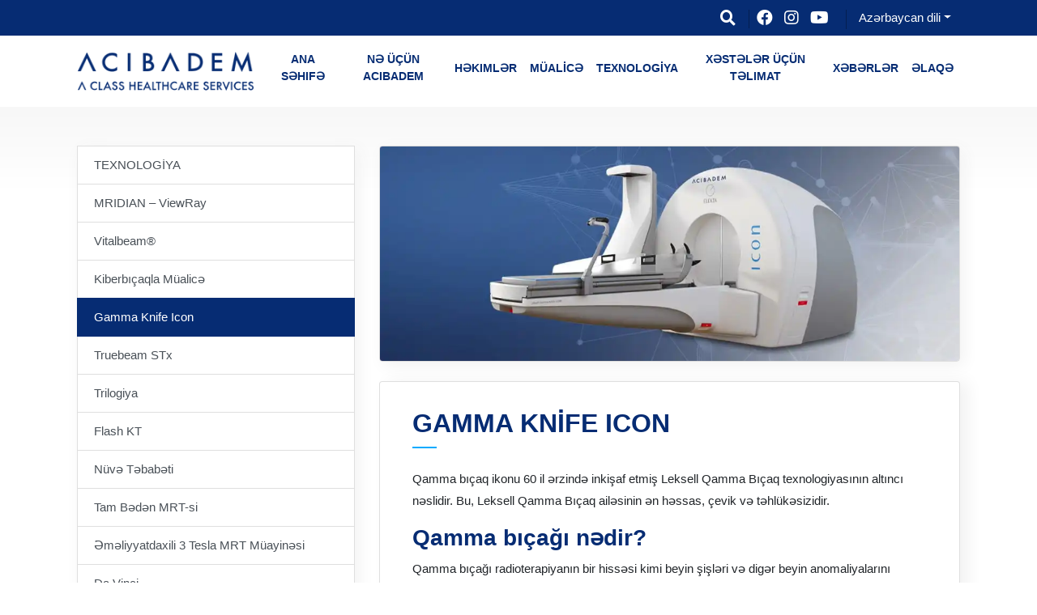

--- FILE ---
content_type: text/html; charset=UTF-8
request_url: https://acibadem.com.az/technology/gamma-knife-icon/
body_size: 105287
content:
<!DOCTYPE html>
<html lang="az">
<head><meta charset="UTF-8"><script>if(navigator.userAgent.match(/MSIE|Internet Explorer/i)||navigator.userAgent.match(/Trident\/7\..*?rv:11/i)){var href=document.location.href;if(!href.match(/[?&]nowprocket/)){if(href.indexOf("?")==-1){if(href.indexOf("#")==-1){document.location.href=href+"?nowprocket=1"}else{document.location.href=href.replace("#","?nowprocket=1#")}}else{if(href.indexOf("#")==-1){document.location.href=href+"&nowprocket=1"}else{document.location.href=href.replace("#","&nowprocket=1#")}}}}</script><script>(()=>{class RocketLazyLoadScripts{constructor(){this.v="2.0.4",this.userEvents=["keydown","keyup","mousedown","mouseup","mousemove","mouseover","mouseout","touchmove","touchstart","touchend","touchcancel","wheel","click","dblclick","input"],this.attributeEvents=["onblur","onclick","oncontextmenu","ondblclick","onfocus","onmousedown","onmouseenter","onmouseleave","onmousemove","onmouseout","onmouseover","onmouseup","onmousewheel","onscroll","onsubmit"]}async t(){this.i(),this.o(),/iP(ad|hone)/.test(navigator.userAgent)&&this.h(),this.u(),this.l(this),this.m(),this.k(this),this.p(this),this._(),await Promise.all([this.R(),this.L()]),this.lastBreath=Date.now(),this.S(this),this.P(),this.D(),this.O(),this.M(),await this.C(this.delayedScripts.normal),await this.C(this.delayedScripts.defer),await this.C(this.delayedScripts.async),await this.T(),await this.F(),await this.j(),await this.A(),window.dispatchEvent(new Event("rocket-allScriptsLoaded")),this.everythingLoaded=!0,this.lastTouchEnd&&await new Promise(t=>setTimeout(t,500-Date.now()+this.lastTouchEnd)),this.I(),this.H(),this.U(),this.W()}i(){this.CSPIssue=sessionStorage.getItem("rocketCSPIssue"),document.addEventListener("securitypolicyviolation",t=>{this.CSPIssue||"script-src-elem"!==t.violatedDirective||"data"!==t.blockedURI||(this.CSPIssue=!0,sessionStorage.setItem("rocketCSPIssue",!0))},{isRocket:!0})}o(){window.addEventListener("pageshow",t=>{this.persisted=t.persisted,this.realWindowLoadedFired=!0},{isRocket:!0}),window.addEventListener("pagehide",()=>{this.onFirstUserAction=null},{isRocket:!0})}h(){let t;function e(e){t=e}window.addEventListener("touchstart",e,{isRocket:!0}),window.addEventListener("touchend",function i(o){o.changedTouches[0]&&t.changedTouches[0]&&Math.abs(o.changedTouches[0].pageX-t.changedTouches[0].pageX)<10&&Math.abs(o.changedTouches[0].pageY-t.changedTouches[0].pageY)<10&&o.timeStamp-t.timeStamp<200&&(window.removeEventListener("touchstart",e,{isRocket:!0}),window.removeEventListener("touchend",i,{isRocket:!0}),"INPUT"===o.target.tagName&&"text"===o.target.type||(o.target.dispatchEvent(new TouchEvent("touchend",{target:o.target,bubbles:!0})),o.target.dispatchEvent(new MouseEvent("mouseover",{target:o.target,bubbles:!0})),o.target.dispatchEvent(new PointerEvent("click",{target:o.target,bubbles:!0,cancelable:!0,detail:1,clientX:o.changedTouches[0].clientX,clientY:o.changedTouches[0].clientY})),event.preventDefault()))},{isRocket:!0})}q(t){this.userActionTriggered||("mousemove"!==t.type||this.firstMousemoveIgnored?"keyup"===t.type||"mouseover"===t.type||"mouseout"===t.type||(this.userActionTriggered=!0,this.onFirstUserAction&&this.onFirstUserAction()):this.firstMousemoveIgnored=!0),"click"===t.type&&t.preventDefault(),t.stopPropagation(),t.stopImmediatePropagation(),"touchstart"===this.lastEvent&&"touchend"===t.type&&(this.lastTouchEnd=Date.now()),"click"===t.type&&(this.lastTouchEnd=0),this.lastEvent=t.type,t.composedPath&&t.composedPath()[0].getRootNode()instanceof ShadowRoot&&(t.rocketTarget=t.composedPath()[0]),this.savedUserEvents.push(t)}u(){this.savedUserEvents=[],this.userEventHandler=this.q.bind(this),this.userEvents.forEach(t=>window.addEventListener(t,this.userEventHandler,{passive:!1,isRocket:!0})),document.addEventListener("visibilitychange",this.userEventHandler,{isRocket:!0})}U(){this.userEvents.forEach(t=>window.removeEventListener(t,this.userEventHandler,{passive:!1,isRocket:!0})),document.removeEventListener("visibilitychange",this.userEventHandler,{isRocket:!0}),this.savedUserEvents.forEach(t=>{(t.rocketTarget||t.target).dispatchEvent(new window[t.constructor.name](t.type,t))})}m(){const t="return false",e=Array.from(this.attributeEvents,t=>"data-rocket-"+t),i="["+this.attributeEvents.join("],[")+"]",o="[data-rocket-"+this.attributeEvents.join("],[data-rocket-")+"]",s=(e,i,o)=>{o&&o!==t&&(e.setAttribute("data-rocket-"+i,o),e["rocket"+i]=new Function("event",o),e.setAttribute(i,t))};new MutationObserver(t=>{for(const n of t)"attributes"===n.type&&(n.attributeName.startsWith("data-rocket-")||this.everythingLoaded?n.attributeName.startsWith("data-rocket-")&&this.everythingLoaded&&this.N(n.target,n.attributeName.substring(12)):s(n.target,n.attributeName,n.target.getAttribute(n.attributeName))),"childList"===n.type&&n.addedNodes.forEach(t=>{if(t.nodeType===Node.ELEMENT_NODE)if(this.everythingLoaded)for(const i of[t,...t.querySelectorAll(o)])for(const t of i.getAttributeNames())e.includes(t)&&this.N(i,t.substring(12));else for(const e of[t,...t.querySelectorAll(i)])for(const t of e.getAttributeNames())this.attributeEvents.includes(t)&&s(e,t,e.getAttribute(t))})}).observe(document,{subtree:!0,childList:!0,attributeFilter:[...this.attributeEvents,...e]})}I(){this.attributeEvents.forEach(t=>{document.querySelectorAll("[data-rocket-"+t+"]").forEach(e=>{this.N(e,t)})})}N(t,e){const i=t.getAttribute("data-rocket-"+e);i&&(t.setAttribute(e,i),t.removeAttribute("data-rocket-"+e))}k(t){Object.defineProperty(HTMLElement.prototype,"onclick",{get(){return this.rocketonclick||null},set(e){this.rocketonclick=e,this.setAttribute(t.everythingLoaded?"onclick":"data-rocket-onclick","this.rocketonclick(event)")}})}S(t){function e(e,i){let o=e[i];e[i]=null,Object.defineProperty(e,i,{get:()=>o,set(s){t.everythingLoaded?o=s:e["rocket"+i]=o=s}})}e(document,"onreadystatechange"),e(window,"onload"),e(window,"onpageshow");try{Object.defineProperty(document,"readyState",{get:()=>t.rocketReadyState,set(e){t.rocketReadyState=e},configurable:!0}),document.readyState="loading"}catch(t){console.log("WPRocket DJE readyState conflict, bypassing")}}l(t){this.originalAddEventListener=EventTarget.prototype.addEventListener,this.originalRemoveEventListener=EventTarget.prototype.removeEventListener,this.savedEventListeners=[],EventTarget.prototype.addEventListener=function(e,i,o){o&&o.isRocket||!t.B(e,this)&&!t.userEvents.includes(e)||t.B(e,this)&&!t.userActionTriggered||e.startsWith("rocket-")||t.everythingLoaded?t.originalAddEventListener.call(this,e,i,o):(t.savedEventListeners.push({target:this,remove:!1,type:e,func:i,options:o}),"mouseenter"!==e&&"mouseleave"!==e||t.originalAddEventListener.call(this,e,t.savedUserEvents.push,o))},EventTarget.prototype.removeEventListener=function(e,i,o){o&&o.isRocket||!t.B(e,this)&&!t.userEvents.includes(e)||t.B(e,this)&&!t.userActionTriggered||e.startsWith("rocket-")||t.everythingLoaded?t.originalRemoveEventListener.call(this,e,i,o):t.savedEventListeners.push({target:this,remove:!0,type:e,func:i,options:o})}}J(t,e){this.savedEventListeners=this.savedEventListeners.filter(i=>{let o=i.type,s=i.target||window;return e!==o||t!==s||(this.B(o,s)&&(i.type="rocket-"+o),this.$(i),!1)})}H(){EventTarget.prototype.addEventListener=this.originalAddEventListener,EventTarget.prototype.removeEventListener=this.originalRemoveEventListener,this.savedEventListeners.forEach(t=>this.$(t))}$(t){t.remove?this.originalRemoveEventListener.call(t.target,t.type,t.func,t.options):this.originalAddEventListener.call(t.target,t.type,t.func,t.options)}p(t){let e;function i(e){return t.everythingLoaded?e:e.split(" ").map(t=>"load"===t||t.startsWith("load.")?"rocket-jquery-load":t).join(" ")}function o(o){function s(e){const s=o.fn[e];o.fn[e]=o.fn.init.prototype[e]=function(){return this[0]===window&&t.userActionTriggered&&("string"==typeof arguments[0]||arguments[0]instanceof String?arguments[0]=i(arguments[0]):"object"==typeof arguments[0]&&Object.keys(arguments[0]).forEach(t=>{const e=arguments[0][t];delete arguments[0][t],arguments[0][i(t)]=e})),s.apply(this,arguments),this}}if(o&&o.fn&&!t.allJQueries.includes(o)){const e={DOMContentLoaded:[],"rocket-DOMContentLoaded":[]};for(const t in e)document.addEventListener(t,()=>{e[t].forEach(t=>t())},{isRocket:!0});o.fn.ready=o.fn.init.prototype.ready=function(i){function s(){parseInt(o.fn.jquery)>2?setTimeout(()=>i.bind(document)(o)):i.bind(document)(o)}return"function"==typeof i&&(t.realDomReadyFired?!t.userActionTriggered||t.fauxDomReadyFired?s():e["rocket-DOMContentLoaded"].push(s):e.DOMContentLoaded.push(s)),o([])},s("on"),s("one"),s("off"),t.allJQueries.push(o)}e=o}t.allJQueries=[],o(window.jQuery),Object.defineProperty(window,"jQuery",{get:()=>e,set(t){o(t)}})}P(){const t=new Map;document.write=document.writeln=function(e){const i=document.currentScript,o=document.createRange(),s=i.parentElement;let n=t.get(i);void 0===n&&(n=i.nextSibling,t.set(i,n));const c=document.createDocumentFragment();o.setStart(c,0),c.appendChild(o.createContextualFragment(e)),s.insertBefore(c,n)}}async R(){return new Promise(t=>{this.userActionTriggered?t():this.onFirstUserAction=t})}async L(){return new Promise(t=>{document.addEventListener("DOMContentLoaded",()=>{this.realDomReadyFired=!0,t()},{isRocket:!0})})}async j(){return this.realWindowLoadedFired?Promise.resolve():new Promise(t=>{window.addEventListener("load",t,{isRocket:!0})})}M(){this.pendingScripts=[];this.scriptsMutationObserver=new MutationObserver(t=>{for(const e of t)e.addedNodes.forEach(t=>{"SCRIPT"!==t.tagName||t.noModule||t.isWPRocket||this.pendingScripts.push({script:t,promise:new Promise(e=>{const i=()=>{const i=this.pendingScripts.findIndex(e=>e.script===t);i>=0&&this.pendingScripts.splice(i,1),e()};t.addEventListener("load",i,{isRocket:!0}),t.addEventListener("error",i,{isRocket:!0}),setTimeout(i,1e3)})})})}),this.scriptsMutationObserver.observe(document,{childList:!0,subtree:!0})}async F(){await this.X(),this.pendingScripts.length?(await this.pendingScripts[0].promise,await this.F()):this.scriptsMutationObserver.disconnect()}D(){this.delayedScripts={normal:[],async:[],defer:[]},document.querySelectorAll("script[type$=rocketlazyloadscript]").forEach(t=>{t.hasAttribute("data-rocket-src")?t.hasAttribute("async")&&!1!==t.async?this.delayedScripts.async.push(t):t.hasAttribute("defer")&&!1!==t.defer||"module"===t.getAttribute("data-rocket-type")?this.delayedScripts.defer.push(t):this.delayedScripts.normal.push(t):this.delayedScripts.normal.push(t)})}async _(){await this.L();let t=[];document.querySelectorAll("script[type$=rocketlazyloadscript][data-rocket-src]").forEach(e=>{let i=e.getAttribute("data-rocket-src");if(i&&!i.startsWith("data:")){i.startsWith("//")&&(i=location.protocol+i);try{const o=new URL(i).origin;o!==location.origin&&t.push({src:o,crossOrigin:e.crossOrigin||"module"===e.getAttribute("data-rocket-type")})}catch(t){}}}),t=[...new Map(t.map(t=>[JSON.stringify(t),t])).values()],this.Y(t,"preconnect")}async G(t){if(await this.K(),!0!==t.noModule||!("noModule"in HTMLScriptElement.prototype))return new Promise(e=>{let i;function o(){(i||t).setAttribute("data-rocket-status","executed"),e()}try{if(navigator.userAgent.includes("Firefox/")||""===navigator.vendor||this.CSPIssue)i=document.createElement("script"),[...t.attributes].forEach(t=>{let e=t.nodeName;"type"!==e&&("data-rocket-type"===e&&(e="type"),"data-rocket-src"===e&&(e="src"),i.setAttribute(e,t.nodeValue))}),t.text&&(i.text=t.text),t.nonce&&(i.nonce=t.nonce),i.hasAttribute("src")?(i.addEventListener("load",o,{isRocket:!0}),i.addEventListener("error",()=>{i.setAttribute("data-rocket-status","failed-network"),e()},{isRocket:!0}),setTimeout(()=>{i.isConnected||e()},1)):(i.text=t.text,o()),i.isWPRocket=!0,t.parentNode.replaceChild(i,t);else{const i=t.getAttribute("data-rocket-type"),s=t.getAttribute("data-rocket-src");i?(t.type=i,t.removeAttribute("data-rocket-type")):t.removeAttribute("type"),t.addEventListener("load",o,{isRocket:!0}),t.addEventListener("error",i=>{this.CSPIssue&&i.target.src.startsWith("data:")?(console.log("WPRocket: CSP fallback activated"),t.removeAttribute("src"),this.G(t).then(e)):(t.setAttribute("data-rocket-status","failed-network"),e())},{isRocket:!0}),s?(t.fetchPriority="high",t.removeAttribute("data-rocket-src"),t.src=s):t.src="data:text/javascript;base64,"+window.btoa(unescape(encodeURIComponent(t.text)))}}catch(i){t.setAttribute("data-rocket-status","failed-transform"),e()}});t.setAttribute("data-rocket-status","skipped")}async C(t){const e=t.shift();return e?(e.isConnected&&await this.G(e),this.C(t)):Promise.resolve()}O(){this.Y([...this.delayedScripts.normal,...this.delayedScripts.defer,...this.delayedScripts.async],"preload")}Y(t,e){this.trash=this.trash||[];let i=!0;var o=document.createDocumentFragment();t.forEach(t=>{const s=t.getAttribute&&t.getAttribute("data-rocket-src")||t.src;if(s&&!s.startsWith("data:")){const n=document.createElement("link");n.href=s,n.rel=e,"preconnect"!==e&&(n.as="script",n.fetchPriority=i?"high":"low"),t.getAttribute&&"module"===t.getAttribute("data-rocket-type")&&(n.crossOrigin=!0),t.crossOrigin&&(n.crossOrigin=t.crossOrigin),t.integrity&&(n.integrity=t.integrity),t.nonce&&(n.nonce=t.nonce),o.appendChild(n),this.trash.push(n),i=!1}}),document.head.appendChild(o)}W(){this.trash.forEach(t=>t.remove())}async T(){try{document.readyState="interactive"}catch(t){}this.fauxDomReadyFired=!0;try{await this.K(),this.J(document,"readystatechange"),document.dispatchEvent(new Event("rocket-readystatechange")),await this.K(),document.rocketonreadystatechange&&document.rocketonreadystatechange(),await this.K(),this.J(document,"DOMContentLoaded"),document.dispatchEvent(new Event("rocket-DOMContentLoaded")),await this.K(),this.J(window,"DOMContentLoaded"),window.dispatchEvent(new Event("rocket-DOMContentLoaded"))}catch(t){console.error(t)}}async A(){try{document.readyState="complete"}catch(t){}try{await this.K(),this.J(document,"readystatechange"),document.dispatchEvent(new Event("rocket-readystatechange")),await this.K(),document.rocketonreadystatechange&&document.rocketonreadystatechange(),await this.K(),this.J(window,"load"),window.dispatchEvent(new Event("rocket-load")),await this.K(),window.rocketonload&&window.rocketonload(),await this.K(),this.allJQueries.forEach(t=>t(window).trigger("rocket-jquery-load")),await this.K(),this.J(window,"pageshow");const t=new Event("rocket-pageshow");t.persisted=this.persisted,window.dispatchEvent(t),await this.K(),window.rocketonpageshow&&window.rocketonpageshow({persisted:this.persisted})}catch(t){console.error(t)}}async K(){Date.now()-this.lastBreath>45&&(await this.X(),this.lastBreath=Date.now())}async X(){return document.hidden?new Promise(t=>setTimeout(t)):new Promise(t=>requestAnimationFrame(t))}B(t,e){return e===document&&"readystatechange"===t||(e===document&&"DOMContentLoaded"===t||(e===window&&"DOMContentLoaded"===t||(e===window&&"load"===t||e===window&&"pageshow"===t)))}static run(){(new RocketLazyLoadScripts).t()}}RocketLazyLoadScripts.run()})();</script>
	<!-- Google Tag Manager -->
<script type="rocketlazyloadscript">(function(w,d,s,l,i){w[l]=w[l]||[];w[l].push({'gtm.start':
new Date().getTime(),event:'gtm.js'});var f=d.getElementsByTagName(s)[0],
j=d.createElement(s),dl=l!='dataLayer'?'&l='+l:'';j.async=true;j.src=
'https://www.googletagmanager.com/gtm.js?id='+i+dl;f.parentNode.insertBefore(j,f);
})(window,document,'script','dataLayer','GTM-ML67VC9');</script>
<!-- End Google Tag Manager -->
<!-- Meta Pixel Code -->
<script type="rocketlazyloadscript">
!function(f,b,e,v,n,t,s)
{if(f.fbq)return;n=f.fbq=function(){n.callMethod?
n.callMethod.apply(n,arguments):n.queue.push(arguments)};
if(!f._fbq)f._fbq=n;n.push=n;n.loaded=!0;n.version='2.0';
n.queue=[];t=b.createElement(e);t.async=!0;
t.src=v;s=b.getElementsByTagName(e)[0];
s.parentNode.insertBefore(t,s)}(window, document,'script',
'https://connect.facebook.net/en_US/fbevents.js');
fbq('init', '2022076051296639');
fbq('track', 'PageView');
</script>
<noscript><img height="1" width="1" style="display:none"
src="https://www.facebook.com/tr?id=2022076051296639&ev=PageView&noscript=1"
/></noscript>
<!-- End Meta Pixel Code -->
<meta name="facebook-domain-verification" content="ys42txmoaa5k2t06sb8jp8g0fchgps" /><link href="https://acibademinternational.com/technology/gamma-knife-icon/"hreflang="en"rel="alternate"><link href="https://acibadem.al/technology/gamma-knife-icon/"hreflang="sq"rel="alternate"><link href="https://acibadem.ar/technology/gamma-knife-icon/"hreflang="ar"rel="alternate"><link href="https://acibadem.rs/technology/gamma-knife-icon/"hreflang="sr"rel="alternate"><link href="https://acibadem.fr/technology/gamma-knife-icon/"hreflang="fr"rel="alternate"><link href="https://acibadem.bg/technology/gamma-knife-icon/"hreflang="bg"rel="alternate"><link href="https://acibadem.com.ru/technology/gamma-knife-icon/"hreflang="ru"rel="alternate"><link href="https://acibadem.ba/technology/gamma-knife-icon/"hreflang="bs"rel="alternate"><link href="https://acibadem.mk/technology/gamma-knife-icon/"hreflang="mk"rel="alternate"><link href="https://acibadem.com.de/technology/gamma-knife-icon/"hreflang="de"rel="alternate"><link href="https://acibadem.hr/technology/gamma-knife-icon/"hreflang="hr"rel="alternate"><link href="https://acibadem.ge/technology/gamma-knife-icon/"hreflang="ka"rel="alternate"><link href="https://acibadem.com.ro/technology/gamma-knife-icon/"hreflang="ro"rel="alternate"><link href="https://acibadem.ir/technology/gamma-knife-icon/"hreflang="fa"rel="alternate"><link href="https://acibadem.com.az/technology/gamma-knife-icon/"hreflang="az"rel="alternate"><link href="https://acibadem.ua/technology/gamma-knife-icon/"hreflang="uk"rel="alternate">
		<link as="image" href="https://acibadem.com.az/wp-content/themes/asguhm/assets/uhm-logo.svg">
    
    <meta http-equiv="X-UA-Compatible" content="IE=edge,chrome=1">
	<meta name="viewport" content="width=device-width, initial-scale=1">
    <title>Gamma Knife Icon - ACIBADEM Sağlamlıq Qrupu</title>
<link crossorigin data-rocket-preload as="font" href="https://cdnjs.cloudflare.com/ajax/libs/font-awesome/5.15.3/webfonts/fa-brands-400.woff2" rel="preload">
<link crossorigin data-rocket-preload as="font" href="https://cdnjs.cloudflare.com/ajax/libs/font-awesome/5.15.3/webfonts/fa-solid-900.woff2" rel="preload">
<style id="wpr-usedcss">img:is([sizes=auto i],[sizes^="auto," i]){contain-intrinsic-size:3000px 1500px}.ht-ctc-chat{--side:right}.ht_ctc_chat_greetings_box :not(ul):not(ol):not(.ht_ctc_default):not(.ht_ctc_defaults *){box-sizing:border-box;margin:0;padding:0}.ht_ctc_chat_greetings_box ul{margin-bottom:0;margin-top:0}.ht_ctc_modal_backdrop{animation:.2s ctc_fadeIn;backdrop-filter:blur(1px);background:rgba(0,0,0,.3);height:100vh;left:0;position:fixed;top:0;width:100vw;z-index:9}.ht_ctc_notification{animation:.25s ctc_fadeIn}@keyframes ctc_fadeIn{0%{opacity:0}to{opacity:1}}.g_header_badge_online{border-radius:50%;bottom:0;height:12px;position:absolute;right:0;width:12px;z-index:1}@media only screen and (max-width:420px){.ht_ctc_animation:has(.ht_ctc_greetings){animation-fill-mode:none!important}}:root{--wp--preset--aspect-ratio--square:1;--wp--preset--aspect-ratio--4-3:4/3;--wp--preset--aspect-ratio--3-4:3/4;--wp--preset--aspect-ratio--3-2:3/2;--wp--preset--aspect-ratio--2-3:2/3;--wp--preset--aspect-ratio--16-9:16/9;--wp--preset--aspect-ratio--9-16:9/16;--wp--preset--color--black:#000000;--wp--preset--color--cyan-bluish-gray:#abb8c3;--wp--preset--color--white:#ffffff;--wp--preset--color--pale-pink:#f78da7;--wp--preset--color--vivid-red:#cf2e2e;--wp--preset--color--luminous-vivid-orange:#ff6900;--wp--preset--color--luminous-vivid-amber:#fcb900;--wp--preset--color--light-green-cyan:#7bdcb5;--wp--preset--color--vivid-green-cyan:#00d084;--wp--preset--color--pale-cyan-blue:#8ed1fc;--wp--preset--color--vivid-cyan-blue:#0693e3;--wp--preset--color--vivid-purple:#9b51e0;--wp--preset--gradient--vivid-cyan-blue-to-vivid-purple:linear-gradient(135deg,rgba(6, 147, 227, 1) 0%,rgb(155, 81, 224) 100%);--wp--preset--gradient--light-green-cyan-to-vivid-green-cyan:linear-gradient(135deg,rgb(122, 220, 180) 0%,rgb(0, 208, 130) 100%);--wp--preset--gradient--luminous-vivid-amber-to-luminous-vivid-orange:linear-gradient(135deg,rgba(252, 185, 0, 1) 0%,rgba(255, 105, 0, 1) 100%);--wp--preset--gradient--luminous-vivid-orange-to-vivid-red:linear-gradient(135deg,rgba(255, 105, 0, 1) 0%,rgb(207, 46, 46) 100%);--wp--preset--gradient--very-light-gray-to-cyan-bluish-gray:linear-gradient(135deg,rgb(238, 238, 238) 0%,rgb(169, 184, 195) 100%);--wp--preset--gradient--cool-to-warm-spectrum:linear-gradient(135deg,rgb(74, 234, 220) 0%,rgb(151, 120, 209) 20%,rgb(207, 42, 186) 40%,rgb(238, 44, 130) 60%,rgb(251, 105, 98) 80%,rgb(254, 248, 76) 100%);--wp--preset--gradient--blush-light-purple:linear-gradient(135deg,rgb(255, 206, 236) 0%,rgb(152, 150, 240) 100%);--wp--preset--gradient--blush-bordeaux:linear-gradient(135deg,rgb(254, 205, 165) 0%,rgb(254, 45, 45) 50%,rgb(107, 0, 62) 100%);--wp--preset--gradient--luminous-dusk:linear-gradient(135deg,rgb(255, 203, 112) 0%,rgb(199, 81, 192) 50%,rgb(65, 88, 208) 100%);--wp--preset--gradient--pale-ocean:linear-gradient(135deg,rgb(255, 245, 203) 0%,rgb(182, 227, 212) 50%,rgb(51, 167, 181) 100%);--wp--preset--gradient--electric-grass:linear-gradient(135deg,rgb(202, 248, 128) 0%,rgb(113, 206, 126) 100%);--wp--preset--gradient--midnight:linear-gradient(135deg,rgb(2, 3, 129) 0%,rgb(40, 116, 252) 100%);--wp--preset--font-size--small:13px;--wp--preset--font-size--medium:20px;--wp--preset--font-size--large:36px;--wp--preset--font-size--x-large:42px;--wp--preset--spacing--20:0.44rem;--wp--preset--spacing--30:0.67rem;--wp--preset--spacing--40:1rem;--wp--preset--spacing--50:1.5rem;--wp--preset--spacing--60:2.25rem;--wp--preset--spacing--70:3.38rem;--wp--preset--spacing--80:5.06rem;--wp--preset--shadow--natural:6px 6px 9px rgba(0, 0, 0, .2);--wp--preset--shadow--deep:12px 12px 50px rgba(0, 0, 0, .4);--wp--preset--shadow--sharp:6px 6px 0px rgba(0, 0, 0, .2);--wp--preset--shadow--outlined:6px 6px 0px -3px rgba(255, 255, 255, 1),6px 6px rgba(0, 0, 0, 1);--wp--preset--shadow--crisp:6px 6px 0px rgba(0, 0, 0, 1)}:where(.is-layout-flex){gap:.5em}:where(.is-layout-grid){gap:.5em}:where(.wp-block-post-template.is-layout-flex){gap:1.25em}:where(.wp-block-post-template.is-layout-grid){gap:1.25em}:where(.wp-block-columns.is-layout-flex){gap:2em}:where(.wp-block-columns.is-layout-grid){gap:2em}:root :where(.wp-block-pullquote){font-size:1.5em;line-height:1.6}body,html{font-family:sans-serif}h1,h2,h3,h4,p,ul{margin-top:0}p,pre,ul{margin-bottom:1rem}body,caption{text-align:left}aside,header,legend,nav,section{display:block}legend{line-height:inherit}progress{vertical-align:baseline}img,legend{max-width:100%}img{height:auto}.btn.focus,.btn:focus{box-shadow:0 0 0 .2rem rgba(37,63,127,.25);outline:0}.dropdown-menu,.navbar-nav{list-style:none}.dropdown-item,.dropdown-toggle,.navbar-brand{white-space:nowrap}:root{--blue:#062C73;--indigo:#6610f2;--purple:#6f42c1;--pink:#e83e8c;--red:#dc3545;--yellow:#ffc107;--green:#28a745;--teal:#20c997;--cyan:#17a2b8;--white:#fff;--gray:#6c757d;--gray-dark:#343a40;--primary:#062C73;--secondary:#0af;--success:#28a745;--info:#17a2b8;--warning:#ffc107;--danger:#dc3545;--light:#f7f7f7;--dark:#343a40;--orange:#f7835f;--gray:#cecece;--breakpoint-xs:0;--breakpoint-sm:576px;--breakpoint-md:768px;--breakpoint-lg:992px;--breakpoint-xl:1200px;--breakpoint-xxl:1440px;--font-family-sans-serif:sans-serif;--font-family-monospace:monospace}*,:after,:before{box-sizing:border-box}html{line-height:1.15;-webkit-text-size-adjust:100%;-webkit-tap-highlight-color:transparent;direction:ltr}body{margin:0;font-size:1rem;font-weight:400;line-height:1.5;color:#212529;background-color:#fff}[type=button]:not(:disabled),[type=submit]:not(:disabled),button:not(:disabled){cursor:pointer}label{margin-bottom:.5rem}#site-footer p,.alert p:last-child,.card p:last-child,ul ul{margin-bottom:0}strong{font-weight:bolder}.btn,img,svg{vertical-align:middle}a{color:#062c73;text-decoration:none;background-color:transparent;transition:.2s}a:hover{color:#142244;text-decoration:underline}.btn:hover{text-decoration:none}a:not([href]):not([tabindex]),a:not([href]):not([tabindex]):focus,a:not([href]):not([tabindex]):hover{color:inherit;text-decoration:none}a:not([href]):not([tabindex]):focus{outline:0}pre{font-family:SFMono-Regular,Menlo,Monaco,Consolas,'Liberation Mono','Courier New',monospace;font-size:1em}pre{margin-top:0;overflow:auto}img{border-style:none}.modal-open,svg{overflow:hidden}button,input{overflow:visible}table{border-collapse:collapse}caption{padding-top:.75rem;padding-bottom:.75rem;color:#6c757d;caption-side:bottom}th{text-align:inherit}label{display:inline-block}button{border-radius:0}button:focus{outline:dotted 1px;outline:-webkit-focus-ring-color auto 5px}button,input,optgroup,select,textarea{margin:0;font-family:inherit;font-size:inherit;line-height:inherit}button,select{text-transform:none}select{word-wrap:normal}[type=button],[type=submit],button{-webkit-appearance:button}[type=button]::-moz-focus-inner,[type=submit]::-moz-focus-inner,button::-moz-focus-inner{padding:0;border-style:none}input[type=checkbox],input[type=radio]{box-sizing:border-box;padding:0}input[type=time]{-webkit-appearance:listbox}textarea{overflow:auto;resize:vertical}fieldset{min-width:0;padding:0;margin:0;border:0}legend{width:100%;padding:0;margin-bottom:.5rem;font-size:1.5rem;color:inherit;white-space:normal}[type=number]::-webkit-inner-spin-button,[type=number]::-webkit-outer-spin-button{height:auto}::-webkit-file-upload-button{font:inherit;-webkit-appearance:button}#tophead .text-right>div{display:inline-block}.collapse:not(.show),template{display:none}.d-none,[hidden]{display:none!important}h1,h2,h3,h4{margin-bottom:.5rem;font-weight:500;line-height:1.2}h1{font-size:2.5rem}h2{font-size:2rem}h3{font-size:1.75rem}h4{font-size:1.5rem}.btn,.dropdown-item{font-weight:400}pre{font-size:87.5%}.list-unstyled{padding-left:0;list-style:none}#site-footer.bg-primary a,#tophead a{color:inherit}.table,pre{color:#212529}pre{display:block}.container{width:100%;padding-right:15px;padding-left:15px;margin-right:auto;margin-left:auto}@media (min-width:576px){.container{max-width:540px}}@media (min-width:768px){.container{max-width:720px}}@media (min-width:992px){.container{max-width:960px}}.col{max-width:100%}.row{display:flex;flex-wrap:wrap;margin-right:-15px;margin-left:-15px}.navbar-nav .nav-link{padding-right:0;padding-left:0}.col,.col-12,.col-lg-3,.col-lg-9,.col-md-10,.col-md-3,.col-md-4,.col-md-6,.col-md-8,.col-md-9{position:relative;width:100%;padding-right:15px;padding-left:15px}.col{flex-basis:0;flex-grow:1}.col-12{flex:0 0 100%;max-width:100%}.table{width:100%;margin-bottom:1rem}.table th{padding:.75rem;vertical-align:top;border-top:1px solid #dee2e6}.table tbody+tbody{border-top:2px solid #dee2e6}.collapsing,.progress,.toast{overflow:hidden}#home-facts .facts-list .col,.carousel,.collapsing,.dropdown,.dropleft,.dropright,.dropup{position:relative}.algolia-autocomplete{width:100%}.btn{display:inline-block;color:#212529;text-align:center;-webkit-user-select:none;-moz-user-select:none;-ms-user-select:none;user-select:none;background-color:transparent;border:1px solid transparent;padding:.375rem .75rem;font-size:1rem;line-height:1.5;border-radius:.25rem;transition:color .15s ease-in-out,background-color .15s ease-in-out,border-color .15s ease-in-out,box-shadow .15s ease-in-out}.btn:hover{color:#212529}.btn.disabled,.btn:disabled{opacity:.65}a.btn.disabled,a.close.disabled,fieldset:disabled a.btn{pointer-events:none}.btn-outline-orange:hover{background-color:#f7835f;border-color:#f7835f}.btn-outline-orange:not(:disabled):not(.disabled).active,.btn-outline-orange:not(:disabled):not(.disabled):active,.show>.btn-outline-orange.dropdown-toggle{color:#212529;background-color:#f7835f;border-color:#f7835f}.btn-outline-orange{color:#f7835f;border-color:#f7835f}.btn-outline-orange.focus,.btn-outline-orange:focus,.btn-outline-orange:not(:disabled):not(.disabled).active:focus,.btn-outline-orange:not(:disabled):not(.disabled):active:focus,.show>.btn-outline-orange.dropdown-toggle:focus{box-shadow:0 0 0 .2rem rgba(247,131,95,.5)}.btn-outline-orange.disabled,.btn-outline-orange:disabled{color:#f7835f;background-color:transparent}.dropdown-toggle:after,.dropup .dropdown-toggle:after{vertical-align:.255em;content:"";border-right:.3em solid transparent;border-left:.3em solid transparent;display:inline-block}.fade{transition:opacity .15s linear}.fade:not(.show),.modal-backdrop.fade{opacity:0}.collapsing{height:0;transition:height .35s}.dropdown-toggle:after{margin-left:.255em;border-top:.3em solid;border-bottom:0}.dropdown-toggle:empty:after,.dropleft .dropdown-toggle:empty:after,.dropright .dropdown-toggle:empty:after,.dropup .dropdown-toggle:empty:after{margin-left:0}.dropdown-menu{position:absolute;top:100%;left:0;z-index:1000;display:none;float:left;min-width:10rem;padding:.5rem 0;margin:.125rem 0 0;font-size:1rem;color:#212529;text-align:left;background-color:#fff;background-clip:padding-box;border:1px solid rgba(0,0,0,.15);border-radius:.25rem}.dropdown-menu-left{right:auto;left:0}.dropdown-menu-right{right:0;left:auto}.dropup .dropdown-menu{top:auto;bottom:100%;margin-top:0;margin-bottom:.125rem}.dropup .dropdown-toggle:after{margin-left:.255em;border-top:0;border-bottom:.3em solid}.dropleft .dropdown-toggle:before,.dropright .dropdown-toggle:after{border-top:.3em solid transparent;border-bottom:.3em solid transparent;content:""}.dropright .dropdown-menu{top:0;right:auto;left:100%;margin-top:0;margin-left:.125rem}.dropright .dropdown-toggle:after{display:inline-block;margin-left:.255em;border-right:0;border-left:.3em solid;vertical-align:0}.dropleft .dropdown-menu{top:0;right:100%;left:auto;margin-top:0;margin-right:.125rem}.dropleft .dropdown-toggle:after{margin-left:.255em;vertical-align:.255em;content:"";display:none}.dropleft .dropdown-toggle:before{display:inline-block;margin-right:.255em;border-right:.3em solid;vertical-align:0}.dropdown-menu[x-placement^=bottom],.dropdown-menu[x-placement^=left],.dropdown-menu[x-placement^=right],.dropdown-menu[x-placement^=top]{right:auto;bottom:auto}.dropdown-divider{height:0;margin:.5rem 0;overflow:hidden;border-top:1px solid #e9ecef}.dropdown-item{display:block;width:100%;padding:.25rem 1.5rem;clear:both;color:#212529;text-align:inherit;background-color:transparent;border:0}.dropdown-item:focus,.dropdown-item:hover{color:#16181b;text-decoration:none;background-color:#f7f7f7}.dropdown-item.active,.dropdown-item:active{color:#fff;text-decoration:none;background-color:#062c73}.dropdown-item.disabled,.dropdown-item:disabled{color:#6c757d;pointer-events:none;background-color:transparent}.carousel-item-next,.carousel-item-prev,.carousel-item.active,.dropdown-menu.show{display:block}.custom-file-input:disabled~.custom-file-label{background-color:#f7f7f7}.custom-file-input:focus~.custom-file-label{border-color:#5678ce;box-shadow:0 0 0 .2rem rgba(37,63,127,.25)}.custom-file-input{position:relative;width:100%;height:calc(1.5em + .75rem + 2px)}.custom-file-input{z-index:2;margin:0;opacity:0}.custom-file-input:lang(en)~.custom-file-label:after{content:"Browse"}.custom-file-label{left:0;z-index:1;height:calc(1.5em + .75rem + 2px);font-weight:400;background-color:#fff;border:1px solid #cecece;border-radius:.25rem}.custom-file-label,.custom-file-label:after{position:absolute;top:0;right:0;padding:.375rem .75rem;line-height:1.5;color:#495057}.card,.navbar{position:relative}.custom-file-label:after{bottom:0;z-index:3;display:block;height:calc(1.5em + .75rem);content:"Browse";background-color:#e9ecef;border-left:inherit;border-radius:0 .25rem .25rem 0}.custom-file-label{transition:background-color .15s ease-in-out,border-color .15s ease-in-out,box-shadow .15s ease-in-out}.nav-link{display:block;padding:.5rem 1rem}.nav-link:focus,.nav-link:hover,.navbar-brand:focus,.navbar-brand:hover,.navbar-toggler:focus,.navbar-toggler:hover,.uhm-list-item a{text-decoration:none}.nav-link.disabled{color:#6c757d;pointer-events:none;cursor:default}.nav-tabs{border-bottom:1px solid #dee2e6}.nav-tabs .nav-item{margin-bottom:-1px}.nav-tabs .nav-link{border:1px solid transparent;border-top-left-radius:.25rem;border-top-right-radius:.25rem}.nav-tabs .nav-link:focus,.nav-tabs .nav-link:hover{border-color:#e9ecef #e9ecef #dee2e6}.nav-tabs .nav-link.disabled{color:#6c757d;background-color:transparent;border-color:transparent}.nav-tabs .nav-item.show .nav-link,.nav-tabs .nav-link.active{color:#495057;background-color:#fff;border-color:#dee2e6 #dee2e6 #fff}.nav-tabs .dropdown-menu{margin-top:-1px;border-top-left-radius:0;border-top-right-radius:0}.popover-header:empty,.toast.hide{display:none}.navbar{padding:1.75rem 1rem}.navbar,.navbar>.container{display:flex;flex-wrap:wrap;align-items:center;justify-content:space-between}.navbar-brand{display:inline-block;padding-top:.3125rem;padding-bottom:.3125rem;margin-right:1rem;font-size:1.25rem;line-height:inherit}.navbar-nav{display:flex;flex-direction:column;padding-left:0;margin-bottom:0}.navbar-nav .dropdown-menu{position:static;float:none}.navbar-collapse{flex-basis:100%;flex-grow:1;align-items:center}.navbar-toggler{padding:.25rem .75rem;font-size:1.25rem;line-height:1;background-color:transparent;border:1px solid transparent;border-radius:.25rem}.navbar-toggler-icon{display:inline-block;width:1.5em;height:1.5em;vertical-align:middle;content:"";background:50%/100% 100% no-repeat}.navbar-light .navbar-brand,.navbar-light .navbar-brand:focus,.navbar-light .navbar-brand:hover,.navbar-light .navbar-nav .active>.nav-link,.navbar-light .navbar-nav .nav-link.active,.navbar-light .navbar-nav .nav-link.show,.navbar-light .navbar-nav .show>.nav-link{color:#f7835f}.navbar-light .navbar-nav .nav-link{color:#062c73}.navbar-light .navbar-nav .nav-link:focus,.navbar-light .navbar-nav .nav-link:hover{color:#0af}.navbar-light .navbar-nav .nav-link.disabled{color:rgba(0,0,0,.3)}.navbar-light .navbar-toggler{color:#062c73;border-color:rgba(0,0,0,.1)}.navbar-light .navbar-toggler-icon{background-image:url("data:image/svg+xml; charset=utf-8,%3Csvg viewBox='0 0 30 30' xmlns='http://www.w3.org/2000/svg'%3E%3Cpath stroke='%23062C73' stroke-width='2' stroke-linecap='round' stroke-miterlimit='10' d='M4 7h22M4 15h22M4 23h22'/%3E%3C/svg%3E")}#tophead,.btn-outline-orange:hover,.navbar-dark .navbar-brand,.navbar-dark .navbar-brand:focus,.navbar-dark .navbar-brand:hover,.navbar-dark .navbar-nav .active>.nav-link,.navbar-dark .navbar-nav .nav-link.active,.navbar-dark .navbar-nav .nav-link.show,.navbar-dark .navbar-nav .show>.nav-link,.scrollToTop:hover,section.bg-primary{color:#fff}#site-header .mobile-menu .social-media a i,.navbar-dark .navbar-nav .nav-link{color:hsla(0,0%,100%,.5)}.navbar-dark .navbar-nav .nav-link:focus,.navbar-dark .navbar-nav .nav-link:hover{color:hsla(0,0%,100%,.75)}.navbar-dark .navbar-nav .nav-link.disabled{color:hsla(0,0%,100%,.25)}.navbar-dark .navbar-toggler{color:hsla(0,0%,100%,.5);border-color:hsla(0,0%,100%,.1)}.navbar-dark .navbar-toggler-icon{background-image:url("data:image/svg+xml; charset=utf-8,%3Csvg viewBox='0 0 30 30' xmlns='http://www.w3.org/2000/svg'%3E%3Cpath stroke='rgba(255, 255, 255, 0.5)' stroke-width='2' stroke-linecap='round' stroke-miterlimit='10' d='M4 7h22M4 15h22M4 23h22'/%3E%3C/svg%3E")}.card{display:flex;flex-direction:column;min-width:0;word-wrap:break-word;background-color:#fff;background-clip:border-box;border:1px solid rgba(0,0,0,.125);border-radius:.25rem}.card>.list-group:first-child .list-group-item:first-child,.list-group-item:first-child{border-top-left-radius:.25rem;border-top-right-radius:.25rem}.card>.list-group:last-child .list-group-item:last-child{border-bottom-right-radius:.25rem;border-bottom-left-radius:.25rem}.card-body{flex:1 1 auto;padding:1.25rem}.toast:not(:last-child){margin-bottom:.75rem}.breadcrumb,button.close{background-color:transparent}.alert,.list-group-item{position:relative}.breadcrumb,.pagination{display:flex;border-radius:.25rem;list-style:none}.breadcrumb{flex-wrap:wrap;padding:.75rem 0;margin-bottom:0}.pagination{padding-left:0}.close{font-weight:700;line-height:1}.alert{padding:.75rem 1.25rem;margin-bottom:1rem;border:1px solid transparent;border-radius:.25rem}.progress{display:flex;height:1rem;font-size:.75rem;background-color:#e9ecef;border-radius:.25rem}.list-group{display:flex;flex-direction:column;padding-left:0;margin-bottom:0}.list-group-item-action{width:100%;color:#495057;text-align:inherit}.list-group-item-action:focus,.list-group-item-action:hover{z-index:1;color:#495057;text-decoration:none;background-color:#f7f7f7}.list-group-item-action:active{color:#212529;background-color:#e9ecef}.list-group-item{display:block;padding:.75rem 1.25rem;margin-bottom:-1px;background-color:#fff;border:1px solid rgba(0,0,0,.125)}.list-group-item:last-child{margin-bottom:0;border-bottom-right-radius:.25rem;border-bottom-left-radius:.25rem}.list-group-item.disabled,.list-group-item:disabled{color:#6c757d;pointer-events:none;background-color:#fff}.list-group-item.active{z-index:2;color:#fff;background-color:#062c73;border-color:#062c73}#searchOverlay .closebtn:hover,.close{color:#000}.toast{background-color:hsla(0,0%,100%,.85);background-clip:padding-box}.close{float:right;font-size:1.5rem;text-shadow:0 1px 0 #fff;opacity:.5}.popover,.tooltip{font-family:sans-serif;font-weight:400;text-transform:none;letter-spacing:normal;word-break:normal;word-spacing:normal;line-break:auto;word-wrap:break-word;text-decoration:none;white-space:normal;font-style:normal}.popover,.tooltip{line-height:1.5}.popover,.tooltip{text-shadow:none}.toast,.tooltip{opacity:0;font-size:.875rem}.close:hover{color:#000;text-decoration:none}.close:not(:disabled):not(.disabled):focus,.close:not(:disabled):not(.disabled):hover{opacity:.75}button.close{padding:0;border:0;-webkit-appearance:none;-moz-appearance:none;appearance:none}.toast{max-width:350px;border:1px solid rgba(0,0,0,.1);box-shadow:0 .25rem .75rem rgba(0,0,0,.1);-webkit-backdrop-filter:blur(10px);backdrop-filter:blur(10px);border-radius:.25rem}.carousel-indicators .active,.toast.showing{opacity:1}.toast.show{display:block;opacity:1}.modal-open .modal{overflow-x:hidden;overflow-y:auto}.modal{position:fixed;top:0;left:0;z-index:1050;display:none;width:100%;height:100%;overflow:hidden;outline:0}.modal-dialog{position:relative;width:auto;margin:.5rem;pointer-events:none}.modal.fade .modal-dialog{transition:transform .3s ease-out;transition:transform .3s ease-out,-webkit-transform .3s ease-out;-webkit-transform:translateY(-50px);transform:translateY(-50px)}.modal.show .modal-dialog{-webkit-transform:none;transform:none}.modal-dialog-scrollable{display:flex;max-height:calc(100% - 1rem)}.modal-dialog-scrollable .modal-body{overflow-y:auto}.modal-backdrop{position:fixed;top:0;left:0;z-index:1040;width:100vw;height:100vh;background-color:#000}.modal-backdrop.show{opacity:.5}.modal-body{position:relative;flex:1 1 auto;padding:1rem}.modal-scrollbar-measure{position:absolute;top:-9999px;width:50px;height:50px;overflow:scroll}@media (min-width:992px){.col-lg-3{flex:0 0 25%;max-width:25%}.col-lg-9{flex:0 0 75%;max-width:75%}.navbar-expand-lg{flex-flow:row nowrap;justify-content:flex-start}.navbar-expand-lg .navbar-nav{flex-direction:row}.navbar-expand-lg .navbar-nav .dropdown-menu{position:absolute}.navbar-expand-lg .navbar-nav .nav-link{padding-right:1rem;padding-left:1rem}.navbar-expand-lg>.container{flex-wrap:nowrap}.navbar-expand-lg .navbar-collapse{display:flex!important;flex-basis:auto}.navbar-expand-lg .navbar-toggler{display:none}}.tooltip{position:absolute;z-index:1070;display:block;margin:0;text-align:left;text-align:start}.tooltip.show{opacity:.9}.tooltip .arrow{position:absolute;display:block;width:.8rem;height:.4rem}.tooltip .arrow:before{position:absolute;content:"";border-color:transparent;border-style:solid}.tooltip-inner{max-width:200px;padding:.25rem .5rem;color:#fff;text-align:center;background-color:#000;border-radius:.25rem}.carousel-indicators li,.popover{background-color:#fff;background-clip:padding-box}.popover{top:0;left:0;z-index:1060;max-width:276px;text-align:left;text-align:start;font-size:.875rem;border:1px solid rgba(0,0,0,.2);border-radius:.3rem}.popover,.popover .arrow{position:absolute;display:block}.popover .arrow{width:1rem;height:.5rem;margin:0 .3rem}.popover .arrow:after,.popover .arrow:before{position:absolute;display:block;content:"";border-color:transparent;border-style:solid}.popover-header{padding:.5rem .75rem;margin-bottom:0;font-size:1rem;background-color:#f7f7f7;border-bottom:1px solid #ebebeb;border-top-left-radius:calc(.3rem - 1px);border-top-right-radius:calc(.3rem - 1px)}.popover-body{padding:.5rem .75rem;color:#212529}.carousel.pointer-event{touch-action:pan-y}.carousel-item{position:relative;display:none;float:left;width:100%;margin-right:-100%;-webkit-backface-visibility:hidden;backface-visibility:hidden;transition:transform .6s ease-in-out;transition:transform .6s ease-in-out,-webkit-transform .6s ease-in-out}.active.carousel-item-right,.carousel-item-next:not(.carousel-item-left){-webkit-transform:translateX(100%);transform:translateX(100%)}.active.carousel-item-left,.carousel-item-prev:not(.carousel-item-right){-webkit-transform:translateX(-100%);transform:translateX(-100%)}.carousel-indicators{position:absolute;right:0;bottom:0;left:0;z-index:15;display:flex;justify-content:center;padding-left:0;margin-right:15%;margin-left:15%;list-style:none}.carousel-indicators li{box-sizing:content-box;flex:0 1 auto;width:30px;height:3px;margin-right:3px;margin-left:3px;text-indent:-999px;cursor:pointer;border-top:10px solid transparent;border-bottom:10px solid transparent;opacity:.5;transition:opacity .6s}@media (prefers-reduced-motion:reduce){.btn,.collapsing,.fade{transition:none}.carousel-indicators li,.carousel-item,.custom-file-label,.modal.fade .modal-dialog{transition:none}}.bg-primary{background-color:#062c73!important}a.bg-primary:focus,a.bg-primary:hover,button.bg-primary:focus,button.bg-primary:hover{background-color:#192b58!important}.bg-light{background-color:#f7f7f7!important}a.bg-light:focus,a.bg-light:hover,button.bg-light:focus,button.bg-light:hover{background-color:#dedede!important}.bg-white{background-color:#fff!important}.border{border:1px solid #dee2e6!important}.rounded{border-radius:.25rem!important}.list-group-item{border-radius:0!important}.d-block{display:block!important}.d-flex{display:flex!important}.justify-content-between{justify-content:space-between!important}.align-self-center{align-self:center!important}.position-static{position:static!important}@supports ((position:-webkit-sticky) or (position:sticky)){.sticky-top{position:-webkit-sticky;position:sticky;top:0;z-index:1020}}.w-100{width:100%!important}.mt-3,.my-3{margin-top:1rem!important}.my-3{margin-bottom:1rem!important}.mb-4{margin-bottom:1.5rem!important}.mt-5{margin-top:3rem!important}.mb-5{margin-bottom:3rem!important}.ml-5{margin-left:3rem!important}.py-1{padding-top:.25rem!important}.py-1{padding-bottom:.25rem!important}.p-3{padding:1rem!important}.pt-5,.py-5{padding-top:3rem!important}.py-5{padding-bottom:3rem!important}.ml-auto{margin-left:auto!important}.text-right{text-align:right!important}.text-center{text-align:center!important}@media (min-width:1200px){.container{max-width:1140px}}@media (min-width:1440px){.container{max-width:1440px}}#page-content h1,#site-header .nav-link,#sitemap h4{text-transform:uppercase}.text-white{color:#fff!important}.visible{visibility:visible!important}@media print{img,pre,tr{page-break-inside:avoid}*,:after,:before{text-shadow:none!important;box-shadow:none!important}a:not(.btn){text-decoration:underline}pre{white-space:pre-wrap!important}pre{border:1px solid #adb5bd}h2,h3,p{orphans:3;widows:3}h2,h3{page-break-after:avoid}@page{size:a3}.container,body{min-width:992px!important}.navbar{display:none}.table{border-collapse:collapse!important}.table th{background-color:#fff!important}}.social-media a{padding:0 5px}#page-content h4,.social-media a i{font-size:20px}.social-media.hoverColored a.facebook:hover{color:#3b5998!important}.social-media.hoverColored a.youtube:hover{color:red!important}.semiBorderBottom:after{content:" ";border-bottom:2px solid #0af;width:30px;display:block;margin:10px 0}#page-content h1{margin-bottom:1.5rem}#page-content,#page-details aside .list-group-item{font-size:15px}#page-content h1,#page-content h2,#page-content h3,#page-content h4{color:#062c73;font-weight:700}#page-details aside .btn{font-size:14px}.page-banner,.uhm-box{border:1px solid rgba(0,0,0,.125)}#bootpag-pagination .pagination{justify-content:center}#page-content ul li{line-height:1.9}#page-content h1{font-size:32px}#page-content h2{font-size:28px}#page-content h3{font-size:24px;margin-bottom:1rem}#page-content .page-context{padding:2rem 2.5rem;margin-bottom:2rem;background:#fff}#page-content .page-context iframe{width:100%;height:420px}#page-content p{line-height:1.7rem}#page-details{background:linear-gradient(180deg,#f7f7f7 0,#fff 100px)}#page-details aside .banner{font-size:14px;text-align:justify}.with-shadow{box-shadow:5px 5px 20px #f2f2f2}.uhm-box{box-shadow:10px 0 20px #f2f2f2}.uhm-box{border-radius:4px}#tophead .social-media,.openBtn{border-right:1px solid rgba(0,0,0,.3)}#site-header #tophead,.template-content section{padding:0 80px}#site-header .navbar{padding:15px 80px}.search-opened .site-wrapper{-webkit-filter:blur(4px);filter:blur(4px)}.nav-tabs .nav-link{font-weight:700;padding:.75rem 1rem}.nav-tabs .nav-link.active{color:#f7835f;box-shadow:5px -5px 10px 1px #eee}.openBtn{font-size:19px;padding-right:1rem;cursor:pointer;position:relative;top:3px;height:23px}.overlay,.scrollToTop{position:fixed;display:none}.overlay{height:100%;width:100%;z-index:9999;top:0;left:0;background-color:hsla(0,0%,100%,.9)}#searchOverlay .closebtn{position:absolute;top:20px;right:45px;font-size:60px;cursor:pointer}#searchOverlay input[type=text]{outline:0;padding:15px;font-size:10vh;background:0 0;width:100%;border:none;border-bottom:2px solid #f7835f;color:#062c73;line-height:1}#searchOverlay ::-webkit-input-placeholder{color:#ccc}#searchOverlay ::-moz-placeholder{color:#ccc}#searchOverlay :-ms-input-placeholder{color:#ccc}#searchOverlay ::-ms-input-placeholder{color:#ccc}#searchOverlay ::placeholder{color:#ccc}#searchOverlay .search__info{display:block;margin-top:10px;text-align:right;color:#777;font-size:12px}.column{-webkit-column-count:2;-moz-column-count:2;column-count:2}.scrollToTop{width:50px;height:50px;text-align:center;background:#062c73;color:hsla(0,0%,100%,.8);text-decoration:none;bottom:20px;right:30px;font-size:32px;border-radius:50%}#home-facts{padding:30px 15px!important}#home-facts .facts-list .fact{text-align:center;font-size:16px}#home-facts .facts-list .fact span{font-size:50px;display:block}#home-facts .facts-list>div:not(:last-child):after{border-right:1px solid #0af;display:block;position:absolute;right:0;height:100%;top:0;content:" "}#find-service .service-item{text-decoration:none;cursor:pointer}#service-slider .card .card-body{padding:2rem 15%}#site-header .nav-item.active:after{content:" ";border-bottom:2px solid #f7835f;width:30px;display:block;margin:0 auto}#site-header .nav-link{text-align:center;font-size:14px;font-weight:700;padding:0 .5rem .5rem}@media screen and (min-width:992px) and (max-width:1199px){#site-header .navbar-expand-lg .navbar-collapse{flex-basis:85%}#site-header #site-header .nav-link{padding:0 .3rem .5rem}}#site-header .mobile-menu .openBtn{color:hsla(0,0%,100%,.5);padding-right:0;border-right:0}#site-header .mobile-menu .social-media{padding-top:15px}#tophead .social-media{padding-right:1rem;top:3px;position:relative}#tophead .lang-dropdown .btn{font-size:15px;padding:.375rem 10px}#tophead .lang-dropdown img{margin-right:5px;position:relative;top:-1px}#tophead .lang-dropdown .dropdown-menu{padding:5px 0}#tophead .lang-dropdown .dropdown-menu .dropdown-item{font-size:14px;padding:5px 1rem}#sitemap{border-top:2px solid #e3e3e4;font-size:14px}#sitemap h4{font-size:16px;font-weight:700;margin-bottom:1rem}#sitemap li{margin-bottom:2px}#site-footer{font-size:.8rem;padding:1em 0}#site-footer img{margin:10px 0}#site-footer.bg-primary{background-image:linear-gradient(180deg,#062c73,#062c73 99%);color:#fff}#site-footer.bg-primary a:hover{text-decoration:underline}@media (min-width:576px){.modal-dialog{margin:1.75rem auto}.modal-dialog-scrollable{max-height:calc(100% - 3.5rem)}.d-sm-none{display:none!important}.d-sm-block{display:block!important}#site-footer .logo{text-align:right}.modal-dialog{max-width:65%}}@media (min-width:768px){.col-md-3{flex:0 0 25%;max-width:25%}.col-md-4{flex:0 0 33.3333333333%;max-width:33.3333333333%}.col-md-6{flex:0 0 50%;max-width:50%}.col-md-8{flex:0 0 66.6666666667%;max-width:66.6666666667%}.col-md-9{flex:0 0 75%;max-width:75%}.col-md-10{flex:0 0 83.3333333333%;max-width:83.3333333333%}.offset-md-1{margin-left:8.3333333333%}.d-md-block{display:block!important}}@media (max-width:575.98px){#home-facts .facts-list>div:last-child .fact{margin-bottom:0!important;padding-bottom:0!important;border-bottom:none!important}#site-header .navbar{padding:10px!important}#site-header .navbar .navbar-brand img{width:200px}}@media (max-width:768.98px){#sitemap{display:none;text-align:center}#page-content .page-context{padding:1rem}#page-content p img:first-child{display:block;width:100%;margin-bottom:1rem}.column{-webkit-column-count:1;-moz-column-count:1;column-count:1}.template-content section{padding:0}}@media (max-width:991.98px){.navbar-expand-lg>.container{padding-right:0;padding-left:0}#home-facts .facts-list>div:not(:last-child):after{display:none}#site-header .navbar-collapse.show{padding-top:10px}#site-header .navbar .nav-link{margin-bottom:5px;padding:10px 5px}#site-footer{text-align:center}#home-facts .facts-list .fact{padding-bottom:1rem;border-bottom:1px solid #0af;margin-bottom:1rem}#home-facts .facts-list .fact span{font-size:40px;line-height:75px}}@media (min-width:991.98px) and (max-width:1199.98px){#site-header .navbar-nav .nav-item:nth-child(2){display:none}}.fab,.fas{-moz-osx-font-smoothing:grayscale;-webkit-font-smoothing:antialiased;display:inline-block;font-style:normal;font-variant:normal;text-rendering:auto;line-height:1}.fa-angle-down:before{content:"\f107"}.fa-angle-up:before{content:"\f106"}.fa-facebook:before{content:"\f09a"}.fa-instagram:before{content:"\f16d"}.fa-minus:before{content:"\f068"}.fa-phone-square:before{content:"\f098"}.fa-plus:before{content:"\f067"}.fa-search:before{content:"\f002"}.fa-youtube:before{content:"\f167"}@font-face{font-family:"Font Awesome 5 Brands";font-style:normal;font-weight:400;font-display:swap;src:url(https://cdnjs.cloudflare.com/ajax/libs/font-awesome/5.15.3/webfonts/fa-brands-400.eot);src:url(https://cdnjs.cloudflare.com/ajax/libs/font-awesome/5.15.3/webfonts/fa-brands-400.eot?#iefix) format("embedded-opentype"),url(https://cdnjs.cloudflare.com/ajax/libs/font-awesome/5.15.3/webfonts/fa-brands-400.woff2) format("woff2"),url(https://cdnjs.cloudflare.com/ajax/libs/font-awesome/5.15.3/webfonts/fa-brands-400.woff) format("woff"),url(https://cdnjs.cloudflare.com/ajax/libs/font-awesome/5.15.3/webfonts/fa-brands-400.ttf) format("truetype"),url(https://cdnjs.cloudflare.com/ajax/libs/font-awesome/5.15.3/webfonts/fa-brands-400.svg#fontawesome) format("svg")}.fab{font-family:"Font Awesome 5 Brands"}.fab{font-weight:400}@font-face{font-family:"Font Awesome 5 Free";font-style:normal;font-weight:900;font-display:swap;src:url(https://cdnjs.cloudflare.com/ajax/libs/font-awesome/5.15.3/webfonts/fa-solid-900.eot);src:url(https://cdnjs.cloudflare.com/ajax/libs/font-awesome/5.15.3/webfonts/fa-solid-900.eot?#iefix) format("embedded-opentype"),url(https://cdnjs.cloudflare.com/ajax/libs/font-awesome/5.15.3/webfonts/fa-solid-900.woff2) format("woff2"),url(https://cdnjs.cloudflare.com/ajax/libs/font-awesome/5.15.3/webfonts/fa-solid-900.woff) format("woff"),url(https://cdnjs.cloudflare.com/ajax/libs/font-awesome/5.15.3/webfonts/fa-solid-900.ttf) format("truetype"),url(https://cdnjs.cloudflare.com/ajax/libs/font-awesome/5.15.3/webfonts/fa-solid-900.svg#fontawesome) format("svg")}.fas{font-family:"Font Awesome 5 Free"}.fas{font-weight:900}@media only screen and (min-width:769px){.dropdown:hover .dropdown-menu{display:block}ul.dropdown-menu{position:absolute!important;top:25px;min-width:250px}ul.dropdown-menu li.nav-item a.nav-link{padding-left:15px!important;font-size:13px!important;text-align:left!important;text-transform:capitalize!important}}#sitemap{background-color:#062c73!important}#sitemap a,h3{color:#fff;line-height:30px}#sitemap a:hover{color:orange}.ht-ctc .ctc_s_3_1:hover svg stop{stop-color:#25D366}.ht-ctc .ctc_s_3_1:hover .ctc_cta_stick,.ht-ctc .ctc_s_3_1:hover .ht_ctc_padding{background-color:#25d366!important;box-shadow:0 0 11px rgba(0,0,0,.5)}</style>
	<link rel="shortcut icon" type="image/x-icon" href="https://acibadem.com.az/wp-content/themes/asguhm/assets/favicon.png">
    <!--[if lt IE 9]>
    <script defer src="https://oss.maxcdn.com/html5shiv/3.7.3/html5shiv.min.js"></script>
    <script defer src="https://oss.maxcdn.com/respond/1.4.2/respond.min.js"></script>
    <![endif]-->
	<!--wp-head-->
	<meta name='robots' content='index, follow, max-image-preview:large, max-snippet:-1, max-video-preview:-1' />
	<style></style>
	
	<!-- This site is optimized with the Yoast SEO plugin v26.2 - https://yoast.com/wordpress/plugins/seo/ -->
	<meta name="description" content="Gamma Knife millimetrik fokuslanmış qamma şüaları ilə beyindəki kiçik və orta ölçülü şişləri və zədələri müalicə edən texnologiyadır." />
	<link rel="canonical" href="https://acibadem.com.az/technology/gamma-knife-icon/" />
	<meta property="og:locale" content="az_AZ" />
	<meta property="og:type" content="article" />
	<meta property="og:title" content="Gamma Knife Icon - ACIBADEM Sağlamlıq Qrupu" />
	<meta property="og:description" content="Gamma Knife millimetrik fokuslanmış qamma şüaları ilə beyindəki kiçik və orta ölçülü şişləri və zədələri müalicə edən texnologiyadır." />
	<meta property="og:url" content="https://acibadem.com.az/technology/gamma-knife-icon/" />
	<meta property="og:site_name" content="Acıbadem Healthcare Services - Azərbaycan" />
	<meta property="article:publisher" content="https://www.facebook.com/AcibademAzerbaycan/" />
	<meta property="article:modified_time" content="2023-04-24T11:24:03+00:00" />
	<meta property="og:image" content="https://acibadem.com.az/wp-content/uploads/2022/11/GAMMA-KNIFE-ICON.webp" />
	<meta property="og:image:width" content="1080" />
	<meta property="og:image:height" content="400" />
	<meta property="og:image:type" content="image/webp" />
	<script type="application/ld+json" class="yoast-schema-graph">{"@context":"https://schema.org","@graph":[{"@type":"WebPage","@id":"https://acibadem.com.az/technology/gamma-knife-icon/","url":"https://acibadem.com.az/technology/gamma-knife-icon/","name":"Gamma Knife Icon - ACIBADEM Sağlamlıq Qrupu","isPartOf":{"@id":"https://acibadem.com.az/#website"},"primaryImageOfPage":{"@id":"https://acibadem.com.az/technology/gamma-knife-icon/#primaryimage"},"image":{"@id":"https://acibadem.com.az/technology/gamma-knife-icon/#primaryimage"},"thumbnailUrl":"https://acibadem.com.az/wp-content/uploads/2022/11/GAMMA-KNIFE-ICON.webp","datePublished":"2019-08-04T12:32:42+00:00","dateModified":"2023-04-24T11:24:03+00:00","description":"Gamma Knife millimetrik fokuslanmış qamma şüaları ilə beyindəki kiçik və orta ölçülü şişləri və zədələri müalicə edən texnologiyadır.","breadcrumb":{"@id":"https://acibadem.com.az/technology/gamma-knife-icon/#breadcrumb"},"inLanguage":"az","potentialAction":[{"@type":"ReadAction","target":["https://acibadem.com.az/technology/gamma-knife-icon/"]}]},{"@type":"ImageObject","inLanguage":"az","@id":"https://acibadem.com.az/technology/gamma-knife-icon/#primaryimage","url":"https://acibadem.com.az/wp-content/uploads/2022/11/GAMMA-KNIFE-ICON.webp","contentUrl":"https://acibadem.com.az/wp-content/uploads/2022/11/GAMMA-KNIFE-ICON.webp","width":1080,"height":400},{"@type":"BreadcrumbList","@id":"https://acibadem.com.az/technology/gamma-knife-icon/#breadcrumb","itemListElement":[{"@type":"ListItem","position":1,"name":"Home","item":"https://acibadem.com.az/"},{"@type":"ListItem","position":2,"name":"TEXNOLOGİYA","item":"https://acibadem.com.az/technology/"},{"@type":"ListItem","position":3,"name":"Gamma Knife Icon"}]},{"@type":"WebSite","@id":"https://acibadem.com.az/#website","url":"https://acibadem.com.az/","name":"Acıbadem Sağlamlıq Xidmətləri","description":"","publisher":{"@id":"https://acibadem.com.az/#organization"},"potentialAction":[{"@type":"SearchAction","target":{"@type":"EntryPoint","urlTemplate":"https://acibadem.com.az/?s={search_term_string}"},"query-input":{"@type":"PropertyValueSpecification","valueRequired":true,"valueName":"search_term_string"}}],"inLanguage":"az"},{"@type":"Organization","@id":"https://acibadem.com.az/#organization","name":"Acıbadem Healthcare Services","url":"https://acibadem.com.az/","logo":{"@type":"ImageObject","inLanguage":"az","@id":"https://acibadem.com.az/#/schema/logo/image/","url":"https://acibadem.com.az/wp-content/uploads/2023/04/Acibadem_Healthcare_Group_Logo.webp","contentUrl":"https://acibadem.com.az/wp-content/uploads/2023/04/Acibadem_Healthcare_Group_Logo.webp","width":1200,"height":480,"caption":"Acıbadem Healthcare Services"},"image":{"@id":"https://acibadem.com.az/#/schema/logo/image/"},"sameAs":["https://www.facebook.com/AcibademAzerbaycan/"]}]}</script>
	<!-- / Yoast SEO plugin. -->


<link rel='dns-prefetch' href='//cdnjs.cloudflare.com' />

<link rel="alternate" type="application/rss+xml" title="Acıbadem Healthcare Services - Azərbaycan &raquo; Qidalandırıcısı" href="https://acibadem.com.az/feed/" />

<style id='classic-theme-styles-inline-css' type='text/css'></style>
<style id='global-styles-inline-css' type='text/css'></style>


<script type="rocketlazyloadscript" data-rocket-type="text/javascript" data-rocket-src="https://acibadem.com.az/wp-includes/js/jquery/jquery.min.js?ver=3.7.1" id="jquery-core-js" data-rocket-defer defer></script>
<script type="rocketlazyloadscript" data-rocket-type="text/javascript" data-rocket-src="https://acibadem.com.az/wp-includes/js/jquery/jquery-migrate.min.js?ver=3.4.1" id="jquery-migrate-js" data-rocket-defer defer></script>
<link rel="alternate" title="oEmbed (JSON)" type="application/json+oembed" href="https://acibadem.com.az/wp-json/oembed/1.0/embed?url=https%3A%2F%2Facibadem.com.az%2Ftechnology%2Fgamma-knife-icon%2F" />
<link rel="alternate" title="oEmbed (XML)" type="text/xml+oembed" href="https://acibadem.com.az/wp-json/oembed/1.0/embed?url=https%3A%2F%2Facibadem.com.az%2Ftechnology%2Fgamma-knife-icon%2F&#038;format=xml" />
<noscript><style id="rocket-lazyload-nojs-css">.rll-youtube-player, [data-lazy-src]{display:none !important;}</style></noscript>	<!--/wp-head-->
<meta name="generator" content="WP Rocket 3.20.0.2" data-wpr-features="wpr_remove_unused_css wpr_delay_js wpr_defer_js wpr_minify_js wpr_lazyload_images wpr_minify_css wpr_desktop" /></head>
<body data-rsssl=1 class="lyt-default">
<!-- Google Tag Manager (noscript) -->
<noscript><iframe src="https://www.googletagmanager.com/ns.html?id=GTM-ML67VC9"
height="0" width="0" style="display:none;visibility:hidden"></iframe></noscript>
<!-- End Google Tag Manager (noscript) --><div data-rocket-location-hash="69a878871b513205507c1f16cf2c8ba5" class="site-wrapper">
	<div data-rocket-location-hash="b9f6aad2f247c45edcbb50e88ec88c20" class="col text-center collapse" id="collapsePhones">
	</div>
<section data-rocket-location-hash="d734378777b5bc6608fc83e24c2507e2" id="site-header">
    <div data-rocket-location-hash="e91fa881ff62be217ef669075a79c586" id="tophead" class="bg-primary py-1 d-none d-sm-block">
        <div data-rocket-location-hash="e6eb6fcccd8ab4e0754c54f80a5d14c0" class="container">
            <div class="text-right">
               <i class="fas fa-search openBtn" id="openSearch"></i> 
                <div class="social-media hoverColored">
					<div class="links">
						<a target="_blank" class="facebook" href="https://www.facebook.com/AcibademAzerbaycan"><i class="fab fa-facebook"></i></a>
						<a target="_blank" class="facebook" href="https://instagram.com/acibadem.international"><i class="fab fa-instagram"></i></a>
						<a target="_blank" class="youtube" href="https://www.youtube.com/user/TheAcibadem/"><i class="fab fa-youtube"></i></a>
					</div>
				</div>
                <div class="lang-dropdown dropdown show">
					<a class="btn btn-default dropdown-toggle" href="#" role="button" id="dropDownMenu" data-toggle="dropdown" aria-haspopup="true" aria-expanded="false"> Azərbaycan dili</a>
					<div class="dropdown-menu text-center" aria-labelledby="dropDownMenu"><div class="dropdown-divider"></div><a class="dropdown-item" href="https://acibademinternational.com/">English</a> <a class="dropdown-item" href="https://acibadem.al/">Shqiptar</a> <a class="dropdown-item" href="https://acibadem.ar/">العربية</a> <a class="dropdown-item" href="https://acibadem.rs/">Srpski</a> <a class="dropdown-item" href="https://acibadem.fr/">Français</a> <a class="dropdown-item" href="https://acibadem.bg/">български</a> <a class="dropdown-item" href="https://acibadem.com.ru/">Pусский</a> <a class="dropdown-item" href="https://acibadem.ba/">Bosanski</a> <a class="dropdown-item" href="https://acibadem.mk/">Македонски</a> <a class="dropdown-item" href="https://acibadem.com.de/">Deutsch</a> <a class="dropdown-item" href="https://acibadem.hr/">Hrvatski</a> <a class="dropdown-item" href="https://acibadem.ge/">ქართული</a> <a class="dropdown-item" href="https://acibadem.com.ro/">Română</a> <a class="dropdown-item" href="https://acibadem.ir/">فارسی</a> <a class="dropdown-item" href="https://acibadem.com.az/">Azərbaycan dili</a> <a class="dropdown-item" href="https://acibadem.ua/">українська</a> <a class="dropdown-item" href="https://www.acibadem.com.tr/">Türkçe</a></div>				</div>
			</div>
        </div>
    </div>
	<style></style>
		<nav class="navbar navbar-expand-lg navbar-light bg-white ">
			<div class="container d-flex justify-content-between " >
				<a class="navbar-brand" href="https://acibadem.com.az"><img src="data:image/svg+xml,%3Csvg%20xmlns='http://www.w3.org/2000/svg'%20viewBox='0%200%200%200'%3E%3C/svg%3E" alt="Acıbadem Logo" data-lazy-src="https://acibadem.com.az/wp-content/themes/asguhm/assets/transparent-bg-blueface.png"><noscript><img src="https://acibadem.com.az/wp-content/themes/asguhm/assets/transparent-bg-blueface.png" alt="Acıbadem Logo"></noscript>
			    </a>
					<button id="phoneToggler" class="navbar-toggler ml-5 d-none" data-toggle="collapse" href="#collapsePhones" role="button" aria-expanded="false" aria-controls="collapsePhones">
						<i class="fas fa-phone-square" style="font-size:25px"></i>
					</button>
				<button class="navbar-toggler" type="button" data-toggle="collapse" data-target="#navbarNavDropdown" aria-controls="navbarNavDropdown" aria-expanded="false" aria-label="Toggle navigation">
					<span class="navbar-toggler-icon"></span>
				</button>
				<div class="collapse navbar-collapse mobile-menu" id="navbarNavDropdown">
					<ul class="navbar-nav ml-auto">
						<div class="lang-dropdown dropdown d-block d-sm-none">
						<a class="btn btn-default text-white dropdown-toggle d-block" href="#" role="button" id="dropDownMenu" data-toggle="dropdown" aria-haspopup="true" aria-expanded="false">Azərbaycan dili</a>
						<div class="dropdown-menu text-center" aria-labelledby="dropDownMenu"><div class="dropdown-divider"></div><a class="dropdown-item" href="https://acibademinternational.com/">English</a> <a class="dropdown-item" href="https://acibadem.al/">Shqiptar</a> <a class="dropdown-item" href="https://acibadem.ar/">العربية</a> <a class="dropdown-item" href="https://acibadem.rs/">Srpski</a> <a class="dropdown-item" href="https://acibadem.fr/">Français</a> <a class="dropdown-item" href="https://acibadem.bg/">български</a> <a class="dropdown-item" href="https://acibadem.com.ru/">Pусский</a> <a class="dropdown-item" href="https://acibadem.ba/">Bosanski</a> <a class="dropdown-item" href="https://acibadem.mk/">Македонски</a> <a class="dropdown-item" href="https://acibadem.com.de/">Deutsch</a> <a class="dropdown-item" href="https://acibadem.hr/">Hrvatski</a> <a class="dropdown-item" href="https://acibadem.ge/">ქართული</a> <a class="dropdown-item" href="https://acibadem.com.ro/">Română</a> <a class="dropdown-item" href="https://acibadem.ir/">فارسی</a> <a class="dropdown-item" href="https://acibadem.com.az/">Azərbaycan dili</a> <a class="dropdown-item" href="https://acibadem.ua/">українська</a> <a class="dropdown-item" href="https://www.acibadem.com.tr/">Türkçe</a></div>						</div>
						<li class="nav-item align-self-center "><a class="nav-link" href="https://acibadem.com.az/">ANA SƏHIFƏ</a></li>
						<li class="nav-item align-self-center dropdown"><a class="nav-link" href="https://acibadem.com.az/why-acibadem/">NƏ ÜÇÜN ACIBADEM</a>
							<ul role="menu" class=" dropdown-menu">
								<li class="nav-item align-self-center"><a class="nav-link" href="https://acibadem.com.az/why-acibadem/integrated-healthcare-model/">İnteqrasiyali Səhiyyə Modeli</a></li>
								<li class="nav-item align-self-center"><a class="nav-link" href="https://acibadem.com.az/why-acibadem/hospitals-opcs/">Xəstəxanalar Və Stasionar Şöbələr</a></li>
							</ul>
						</li>
						<li class="nav-item align-self-center "><a class="nav-link" href="https://acibadem.com.az/physicians/">HƏKIMLƏR</a></li>
						<li class="nav-item align-self-center dropdown"><a class="nav-link" href="https://acibadem.com.az/treatment/">MÜALİCƏ</a>
							<ul role="menu" class=" dropdown-menu">
								<li class="nav-item align-self-center "><a class="nav-link" href="https://acibadem.com.az/treatment/cancer-treatment-oncology/">Xərçəng Müalicəsi (Onkologiyası)</a></li>
								<li class="nav-item align-self-center "><a class="nav-link" href="https://acibadem.com.az/treatment/kidney-transplantation/">Böyrək Nəqli</a></li>
								<li class="nav-item align-self-center "><a class="nav-link" href="https://acibadem.com.az/treatment/heart-care/">Kardiologiya və Ürək Prosedurları</a></li>
								<li class="nav-item align-self-center "><a class="nav-link" href="https://acibadem.com.az/treatment/neurology-and-neurosurgery/">Nevrologiya və Neyrocərrahiyyə</a></li>
								<li class="nav-item align-self-center "><a class="nav-link" href="https://acibadem.com.az/treatment/reproductive-medicine-infertility/">IVF (ekstrakorporal mayalanma)</a></li>
							</ul>
						</li>
						<li class="nav-item align-self-center dropdown"><a class="nav-link" href="https://acibadem.com.az/technology/">TEXNOLOGİYA</a>
							<ul role="menu" class=" dropdown-menu">
								<li class="nav-item align-self-center "><a class="nav-link" href="https://acibadem.com.az/technology/mridian-viewray/">Mridian – Viewray</a></li>
								<li class="nav-item align-self-center "><a class="nav-link" href="https://acibadem.com.az/technology/cyberknife/">Cyberknife</a></li>
								<li class="nav-item align-self-center "><a class="nav-link" href="https://acibadem.com.az/technology/gamma-knife-icon/">Gamma Knife Icon</a></li>
								<li class="nav-item align-self-center "><a class="nav-link" href="https://acibadem.com.az/technology/da-vinci/">da Vinci</a></li>
								<li class="nav-item align-self-center "><a class="nav-link" href="https://acibadem.com.az/technology/pet-ct/">Nüvə Təbabəti</a></li>
							</ul>
						</li>
						<li class="nav-item align-self-center dropdown"><a class="nav-link" href="https://acibadem.com.az/patients-guide/">XƏSTƏLƏR ÜÇÜN TƏLIMAT</a>
							<ul role="menu" class=" dropdown-menu">
								<li class="nav-item align-self-center "><a class="nav-link" href="https://acibadem.com.az/patients-guide/international-insurance-companies/">Beynəlxalq Siğorta Şirkətləri</a></li>
							</ul>
						</li>
						<li class="nav-item align-self-center "><a class="nav-link" href="https://acibadem.com.az/why-acibadem/news/">XƏBƏRLƏR</a></li>
						<li class="nav-item align-self-center "><a class="nav-link" href="https://acibadem.com.az/contact/">ƏLAQƏ</a></li>
						<li class="nav-item text-center d-xs-block d-sm-none"><i class="fas fa-search openBtn" id="openSearch"></i></li>
						<li class="nav-item text-center d-xs-block d-sm-none">
							<div class="social-media hoverColored">
								<div class="links">
									<a target="_blank" class="facebook" href="https://www.facebook.com/AcibademAzerbaycan"><i class="fab fa-facebook"></i></a>
									<a target="_blank" class="facebook" href="https://instagram.com/acibadem.international"><i class="fab fa-instagram"></i></a>
									<a target="_blank" class="youtube" href="https://www.youtube.com/user/TheAcibadem/"><i class="fab fa-youtube"></i></a>				
								</div>
							</div>
						</li>
					</ul>
				</div>
			</div>
		</nav>
</section>	<section data-rocket-location-hash="4bcaedfaead83e2d5d6e5c6ed49b52b1" class="template-content">
		<section data-rocket-location-hash="8579f00890e96ed77bf4db87ffa56e05" id="page-details" class="py-5">
			<div data-rocket-location-hash="f117ee89930d3a249ddbfc02370ddefa" class="container">
				<div data-rocket-location-hash="fbef79bff5c4e1958e7a956f6ebbfa64" class="row">
					<aside class="col-md-4 col-lg-3">
	<div class="list-group mb-4 with-shadow">
				<a href="https://acibadem.com.az/technology/"  class="list-group-item list-group-item-action ">TEXNOLOGİYA</a>
				<a href="https://acibadem.com.az/technology/mridian-viewray/"  class="list-group-item list-group-item-action ">MRIDIAN &#8211; ViewRay </a>
				<a href="https://acibadem.com.az/technology/vitalbeam-r/"  class="list-group-item list-group-item-action ">Vitalbeam® </a>
				<a href="https://acibadem.com.az/technology/cyberknife/"  class="list-group-item list-group-item-action ">Kiberbıçaqla Müalicə </a>
				<a href="https://acibadem.com.az/technology/gamma-knife-icon/"  class="list-group-item list-group-item-action  active">Gamma Knife Icon </a>
				<a href="https://acibadem.com.az/technology/truebeam-stx/"  class="list-group-item list-group-item-action ">Truebeam STx </a>
				<a href="https://acibadem.com.az/technology/trilogy/"  class="list-group-item list-group-item-action ">Trilogiya </a>
				<a href="https://acibadem.com.az/technology/flash-ct/"  class="list-group-item list-group-item-action ">Flash KT </a>
				<a href="https://acibadem.com.az/technology/pet-ct/"  class="list-group-item list-group-item-action ">Nüvə Təbabəti </a>
				<a href="https://acibadem.com.az/technology/full-body-mri/"  class="list-group-item list-group-item-action ">Tam Bədən MRT-si </a>
				<a href="https://acibadem.com.az/technology/intraoperative-3-tesla-mri/"  class="list-group-item list-group-item-action ">Əməliyyatdaxili 3 Tesla MRT Müayinəsi </a>
				<a href="https://acibadem.com.az/technology/da-vinci/"  class="list-group-item list-group-item-action ">Da Vinci </a>
				<a href="https://acibadem.com.az/technology/digital-mammography-with-tomosynthesis/"  class="list-group-item list-group-item-action ">Tomosintezli Rəqəmsal Mammoqrafiya </a>
				<a href="https://acibadem.com.az/technology/single-dose-therapy/"  class="list-group-item list-group-item-action ">Tək Dozali Müalicə </a>
				<a href="https://acibadem.com.az/technology/brachytherapy/"  class="list-group-item list-group-item-action ">Braxiterapiya </a>
				<a href="https://acibadem.com.az/technology/pyxis/"  class="list-group-item list-group-item-action ">PYXIS </a>
				<a href="https://acibadem.com.az/technology/tomotherapy-hda/"  class="list-group-item list-group-item-action ">Tomoterapiya HDA </a>
				<a href="https://acibadem.com.az/technology/force-ct/"  class="list-group-item list-group-item-action ">Force KT </a>
				<a href="https://acibadem.com.az/technology/4d-breast-ultrasonography/"  class="list-group-item list-group-item-action ">4d Döş Qəfəsi Ultrasəs Müayinəsi </a>
				<a href="https://acibadem.com.az/technology/digital-substruction-angiography-dsa/"  class="list-group-item list-group-item-action ">Rəqəmsal Substriksiya Angioqrafiyasi (DSA) </a>
				<a href="https://acibadem.com.az/technology/eos-3d-skeletal-system-imaging/"  class="list-group-item list-group-item-action ">EOS (3d Skelet Sistemi Tomoqrafiyasi) </a>
				<a href="https://acibadem.com.az/technology/the-navio-knee-robot/"  class="list-group-item list-group-item-action ">Navio Knee Robot </a>
				<a href="https://acibadem.com.az/technology/mako-rio-robotic-arm/"  class="list-group-item list-group-item-action ">Mako Rio Robotic Arm </a>
				<a href="https://acibadem.com.az/technology/ethos/"  class="list-group-item list-group-item-action ">Ethos Radioterapiya </a>
						<a href="#collapse-other-items" class="list-group-item list-group-item-action collapsible" style="display:none;" data-toggle="collapse">Ətraflı məlumat <i class="fas fa-angle-down" style="position:absolute; top:1rem; right:1rem;"></i></a>		
		<div class="collapse other-items" id="collapse-other-items"></div>
	</div>
	<div class="banner d-none d-md-block">
	<a href="https://acibadem.com.az/contact/" target="_blank"><img src="data:image/svg+xml,%3Csvg%20xmlns='http://www.w3.org/2000/svg'%20viewBox='0%200%200%200'%3E%3C/svg%3E" class="mt-5 w-100" alt="" data-lazy-src="https://acibadem.com.az/wp-content/themes/asguhm/assets/mso/banner-sidebar-az.webp"><noscript><img src="https://acibadem.com.az/wp-content/themes/asguhm/assets/mso/banner-sidebar-az.webp" loading="lazy" class="mt-5 w-100" alt=""></noscript></a>
	<center><a href="https://acibadem.com.az/contact/" class="btn btn-outline-orange rounded">İndi Müraciət Et</a></center>
	</div>
</aside>					<div id="page-content" class="col-md-8 col-lg-9">
												<div class="page-banners mb-4">
							<img src="data:image/svg+xml,%3Csvg%20xmlns='http://www.w3.org/2000/svg'%20viewBox='0%200%200%200'%3E%3C/svg%3E" 
                                     data-lazy-srcset="https://acibadem.com.az/wp-content/uploads/2022/11/GAMMA-KNIFE-ICON.webp 1080w, https://acibadem.com.az/wp-content/uploads/2022/11/GAMMA-KNIFE-ICON-600x222.webp 600w, https://acibadem.com.az/wp-content/uploads/2022/11/GAMMA-KNIFE-ICON-1024x379.webp 1024w, https://acibadem.com.az/wp-content/uploads/2022/11/GAMMA-KNIFE-ICON-768x284.webp 768w"
                                     alt="Gamma Knife Icon" 
                                     class="w-100 rounded page-banner with-shadow" data-lazy-src="https://acibadem.com.az/wp-content/uploads/2022/11/GAMMA-KNIFE-ICON-768x284.webp"><noscript><img src="https://acibadem.com.az/wp-content/uploads/2022/11/GAMMA-KNIFE-ICON-768x284.webp" 
                                     srcset="https://acibadem.com.az/wp-content/uploads/2022/11/GAMMA-KNIFE-ICON.webp 1080w, https://acibadem.com.az/wp-content/uploads/2022/11/GAMMA-KNIFE-ICON-600x222.webp 600w, https://acibadem.com.az/wp-content/uploads/2022/11/GAMMA-KNIFE-ICON-1024x379.webp 1024w, https://acibadem.com.az/wp-content/uploads/2022/11/GAMMA-KNIFE-ICON-768x284.webp 768w"
                                     alt="Gamma Knife Icon" 
                                     class="w-100 rounded page-banner with-shadow"></noscript> 
						</div>
												<div class="page-context uhm-box">
							<h1 class="semiBorderBottom">Gamma Knife Icon</h1>
							
<p>Qamma bıçaq ikonu 60 il ərzində inkişaf etmiş Leksell Qamma Bıçaq texnologiyasının altıncı nəslidir. Bu, Leksell Qamma Bıçaq ailəsinin ən həssas, çevik və təhlükəsizidir.</p>



<h2 class="wp-block-heading">Qamma bıçağı nədir?</h2>



<p>Qamma bıçağı radioterapiyanın bir hissəsi kimi beyin şişləri və digər beyin anomaliyalarını müalicə edən stereotaktik kəllədaxili radiocərrahiyyə üsuludur. Qamma bıçağı radiocərrahiyyəsində hədəflənmiş toxumalar bir seansda çox yüksək dozada radiasiya alır, bitişik beyin toxumaları isə cüzi bir şüalanmaya məruz qalır. Bu prosedur şişin böyüməsini dayandırmaq məqsədini daşıyır.</p>



<h2 class="wp-block-heading">Qamma bıçaq prosesi</h2>



<p>Müalicə fərdi xəstələrin xüsusi ehtiyaclarına uyğunlaşdırılır və bu fərdiləşdirilmiş proses asan, sürətli, etibarlı və təhlükəsizdir. Qamma bıçağı, qamma şüalarını hədəfə yönəltmək üçün kompüter proqramlı müalicə planını sadə təlimatlar siyahısına qədər azaldır.</p>



<p>Müalicə stereotaktik çərçivənin xəstənin başına yerləşdirilməsi ilə başlayır. Bu asanlıqla bir neçə dəqiqə ərzində edilir və yalnız lokal anesteziya tələb olunur. Çərçivə yerləşdirildikdən sonra xəstənin patologiyasına uyğun görüntüləmə proseduru (yəni, maqnit rezonans görüntüləmə, kompüter tomoqrafiyası və ya angioqrafiya) aparılır. Bu tədqiqatlar beynin son dərəcə ətraflı və dəqiq xəritəsini yaradır. Müalicə daha sonra xüsusi kompüterləşdirilmiş planlaşdırma proqramından istifadə edərək dəqiq şəkildə planlaşdırılır. Müalicə ətrafdakı beyin və sinir toxumalarını qoruyaraq hədəfi bir millimetrdən az dəqiqliklə əhatə etmək üçün təyin edilir. Müalicə adətən 30-90 dəqiqə ərzində aparılır. Müalicə müddəti yalnız bir neçə tibbi vəziyyət üçün daha uzundur. Müalicə aparılarkən xəstə müalicə kreslosunda dincəlir və musiqi dinləyir. Müalicədən sonra çərçivə çıxarılır və əksər xəstələr həmin gün xəstəxanadan buraxılır. Bir çox digər cərrahi əməliyyatlardan fərqli olaraq, Qamma bıçaq müalicəsindən sonra xəstəxanaya qayıtmağa ehtiyac yoxdur. Xəstələr əməliyyatdan sonra normal həyatlarına davam edə bilərlər.</p>



<h2 class="wp-block-heading">Qamma bıçaq ikonu və Qamma bıçaq mükəmməlliyi arasındakı fərqlər nələrdir?</h2>



<ul class="wp-block-list">
<li>İkon versiyasında xəstəni çərçivə (maska) ilə və ya çərçivəsiz müalicə etmək olar.</li>



<li>İnteqrasiya edilmiş stereotaktik konus şüa kompüter tomoqrafiyası həkimlərə üç ölçülü stereotaktik koordinatları təyin etməyə kömək edir</li>



<li>İkon digər radiocərrahiyyə cihazları ilə müqayisədə ən həssas radiocərrahi cihazdır.</li>
</ul>



<h2 class="wp-block-heading">Qamma bıçağı müalicəsinin üstünlükləri nələrdir?</h2>



<p>Qamma bıçağı beyin şişləri və digər beyin anomaliyaları üçün ağrısız və qansız müalicə üsuludur. Qamma bıçaq terapiyasının üstünlükləri aşağıdakılardır:</p>



<ul class="wp-block-list">
<li>Bir çox növ beyin şişləri üçün açıq əməliyyat ehtiyacını aradan qaldıra bilər</li>



<li>Ümumi anesteziya tələb etmir</li>



<li>Əməliyyat otağına ehtiyac yoxdur</li>



<li>Baş dərisində və başda kəsik yoxdur</li>



<li>Normal beyin toxumaları çox az radiasiyaya məruz qalır</li>



<li>Saçların kəsilməsinə ehtiyac yoxdur və tökülmür</li>



<li>Xəstələr müalicə günü evlərinə və ya iş yerlərinə qayıda bilərlər</li>



<li>Bərpa müddəti yoxdur</li>



<li>Yaş və ya əlaqəli tibbi vəziyyətlərə görə cərrahi əməliyyatlara dözə bilməyən xəstələr üçün həll yoludur.</li>
</ul>



<h2 class="wp-block-heading">Qamma bıçağı ilə hansı xəstəlikləri müalicə etmək olar?</h2>



<h3 class="wp-block-heading">Xoşxassəli beyin şişləri:</h3>



<ul class="wp-block-list">
<li>Vestibulyar şvannomalar (əvvəllər akustik neyromalar)</li>



<li>Meningiomalar</li>



<li>Hipofiz adenomaları</li>



<li>Kəllə əsasının şişləri</li>



<li>Xordomalar</li>



<li>Bütün digər kəllədaxili şvannomalar</li>



<li>Glomus karotid arteriyası şişləri</li>



<li>Kraniofaringiomalar</li>



<li>Hemangioblastomalar</li>



<li>Epifiz nahiyəsinin şişləri</li>
</ul>



<h3 class="wp-block-heading">Qan damarlarının anomaliyaları:</h3>



<ul class="wp-block-list">
<li>Arteriovenoz malformasiya</li>



<li>Serebral kavernoz malformasiyalar</li>



<li>Kavernomalar</li>



<li>Dural arteriovenoz fistulalar</li>
</ul>



<h3 class="wp-block-heading">Bədxassəli şişlər:</h3>



<ul class="wp-block-list">
<li>Bədxassəli melanoma</li>



<li>Uveal melanoma</li>



<li>Bəzi qlial şişlər</li>



<li>Hemangioperisitoma</li>



<li>Nazofaringeal karsinomalar</li>
</ul>



<h3 class="wp-block-heading">Funksional xəstəliklər:</h3>



<ul class="wp-block-list">
<li>Trigeminal nevralgiya</li>
</ul>



<h3 class="wp-block-heading">Hərəkət pozğunluqları:</h3>



<ul class="wp-block-list">
<li>Parkinson xəstəliyinə bağlı titrəmələr</li>
</ul>



<h2 class="wp-block-heading">Qamma bıçaq ikonunun fərqi nədir?</h2>



<p>Qamma bıçaq radiocərrahiyyəsi beyin pozğunluqları üçün əsaslı səhiyyə texnologiyasıdır. O, beyin şişlərini və digər beyin xəstəliklərini müalicə etmək üçün yüksək enerjili şüalardan istifadə edir. Beyin şişlərinin bir çox növləri üçün dəyişdirilmiş müalicə protokollarına malikdir. Kiberbıçaq və MRIdian kimi beyin şişləri üçün müxtəlif növ radiasiya terapiyası mexanizmləri var. Bununla belə, Qamma bıçağı yalnız beyin şişləri üçün istifadə edilən yeganə texnologiyadır. Neyrocərrahlar tərəfindən yaradılmış və dizayn edilmişdir. Qamma bıçaq ikonu qamma bıçaq mexanizmlərinin ən son modelidir. Neyrocərrahlar və xəstələr üçün bəzi yeni üstünlüklər təklif edir:</p>



<ul class="wp-block-list">
<li>Mexanizmin əvvəlki versiyalarında bütün xəstələrin başlarına sancaqlar ilə bərkidilmiş çərçivə lazımdır. O, beyindəki müalicə hədəfi üçün başı sabitləşdirməyə kömək edir. Bu çərçivə Qamma bıçağı ikonunda da istifadə olunur. Bununla belə, bəzi hallarda İkon modelində xəstələri çərçivəsiz (çərçivəsiz müalicə) müalicə etmək də mümkündür. Müalicə seanslarında çərçivə yerinə fərdiləşdirilmiş, invaziv olmayan və yeri dəyişdirilə bilən termoplastik baş maskası istifadə edilə bilər.</li>



<li>Qamma bıçağının köhnə və yeni versiyaları arasındakı əsas fərqlərdən biri konus şüa CT və infraqırmızı əsaslı yüksək ayırdetməli hərəkət idarəetmə kamerasının mexanizmə əlavə edilməsidir. Beləliklə, xəstənin hərəkətləri real vaxtda izlənilir. Mexanizmdəki bu irəliləyişlərlə, lazım olduqda birdən çox fraksiyada şişləri müalicə etmək mümkündür. Bu, Qamma bıçağı ikonunun yeni xüsusiyyətidir. Çünki əvvəlki modellərdə müalicəni yalnız bir hissədə tamamlamaq yeganə alternativ idi. Buna görə müalicə birdən çox fraksiyaya bölünə bilər. O, radiasiya şüalarının şişə ən yüksək dəqiqliklə ötürülməsində üstünlüklər təmin edir və sağlam toxumaların minimal dərəcədə zədələnməsini təmin edir.</li>
</ul>



<h2 class="wp-block-heading">Qamma bıçaq İkonu necə işləyir?</h2>



<p>Qamma bıçaq ikonu, adi neyrocərrahiyyə əməliyyatları ilə müqayisədə xəstələrə misilsiz rahatlıq təklif edir. Xəstəxanada qalmağa, müalicə zamanı anesteziyaya, prosedurdan əvvəl təraş etməyə ehtiyac yoxdur.</p>



<p>Qamma bıçaq terapiyası altı addımdan ibarətdir: hazırlıq, çərçivə və ya maska ​​tətbiqi, skrininq, müalicənin planlaşdırılması, müalicə və bərpa. Qamma bıçaq ikonundakı CT sayəsində xəstələr mexanizmdə olarkən skan edilə bilər. O, müalicənin bir neçə günə bölünməsini təmin edir və müalicəni maska ilə həyata keçirməyə kömək edir.</p>



<p>Bir seans yarım gün ərzində tamamlanır və prosedur zamanı xəstə oyaq olur. Mütəxəssis neyrocərrah şişə şüalar göndərərək müalicəni həyata keçirir. Prosedur zamanı xəstə heç bir mexanizm səsini eşitmir. Müalicədən sonra xəstənin xəstəxanaya yerləşdirilməsinə ehtiyac yoxdur. Seans başa çatdıqdan sonra xəstə bir müddət müşahidə altında saxlanılır. Daha sonra evə buraxılır. Evdən çıxdıqdan sonra xəstənin əlavə dərman qəbul etməsinə ehtiyac yoxdur. Əgər onun müntəzəm istifadə etdiyi dərman varsa, onu dayandırmağa da ehtiyac yoxdur. Müalicə asan və ağrısızdır. Qanama və infeksiya kimi ağırlaşmalar çox nadirdir. Seansdan sonra xəstə gündəlik həyatına qayıda bilər.</p>



<h2 class="wp-block-heading">Qamma bıçaq cərrahiyyəsi sizin üçün uyğundurmu?</h2>



<p>Qamma bıçağı beyin xəstəlikləri üçün ən dəyərli müalicə üsullarından biridir. Riskli hesab edilən və əməliyyat edilə bilməyən bəzi beyin şişləri Qamma bıçaq ilə müalicə edilə bilər. Vestibulyar şvannomalar və meningiomalar kimi bəzi beyin şişlərində ilk seçim ola bilər. Qamma bıçağı ilə bu şişləri əməliyyat olmadan tamamilə müalicə etmək olar. Əks halda, bəzi hallarda mümkün qədər şişin çıxarılması və qalan şişə Qamma bıçağının tətbiq edilməsi nəzərdə tutulur. Digər tərəfdən, Qamma bıçağı bəzi beyin şişləri üçün uyğun olmaya bilər.</p>



<p>Qamma bıçağı ümumiyyətlə 3 sm-dən kiçik şişlərdə tətbiq oluna bilər. Müalicə şişin xüsusiyyətlərinə və bu şiş tipində Qamma bıçağının faydalı olub-olmadığına görə planlaşdırılır. Beyin şişlərindən başqa, Qamma bıçağı, beyin AVM (arteriovenoz malformasiya) və trigeminal nevralji kimi müxtəlif beyin xəstəliklərində istifadə olunur.</p>



<p>Siz qamma bıçaq ikonu radiocərrahiyyəsindən keçə bilərsiniz:</p>



<ul class="wp-block-list">
<li>Xoşxassəli beyin şişi (akustik neyroma, meningioma, kraniofaringioma, hipofiz adenoması, hemangioblastoma, glomus şişi)</li>



<li>Bədxassəli beyin şişi (qlioblastoma, beyin metastazları, qliomalar, hemangioperisitoma, xondrosarkoma, nazofarenks karsinoması, uşaq beyin şişləri və digər bədxassəli şişlər)</li>



<li>Trigeminal nevralgiya</li>



<li>Beyin AVM (arteriovenoz malformasiya)</li>



<li>Qlioblastoma (GBM), aqressiv beyin xərçəngi</li>



<li>Əgər xəstə əməliyyat üçün çox yaşlıdırsa və ya ümumi sağlamlığı heç bir əməliyyat üçün uyğun deyilsə</li>



<li>Şiş beyindəki həyati strukturlarla iç-içə olarsa</li>



<li>Kiçik, yuvarlaq hüceyrəli, yaxşı müəyyən edilmiş sərhədləri olan və uzantıları olmayan beyin şişləri</li>
</ul>
						</div>
											</div>
				</div>
			</div>
		</section>
	</section>
</div>


<style></style>
<div data-rocket-location-hash="1d5e54454bfc31872e0dda068705ca27" id="sitemap" class="bg-light p-3 pt-5">
    <div data-rocket-location-hash="68e122c6b23b4519e49c5a2a57b5f054" class="container">
        <div data-rocket-location-hash="09a4ad175d0a0809a4bad107ff7cae93" class="row my-3">
            <div class="col-md-6">
                <h3>MÜALİCƏ</h3>
            </div>
            <div class="col-md-6 other">
            <div data-rocket-location-hash="ccad82ffb95c64be72b27eb2537e8a5c" class="row">
                <div class="col-md-6 other">
                        <h3>TEXNOLOGİYA</h3>
                    </div>
                    <div class="col-md-6 other2">
                        <h3>ACIBADEM</h3>
                    </div>
                </div>

            </div>
        </div>
    </div>
    <div class="container">
        <div class="row">
			<div class="col-md-3">
                <ul class="list-unstyled">
					<li><a href="https://acibadem.com.az/treatment/cancer-treatment-oncology/">Xərçəng Müalicəsi (Onkologiyası)</a></li>
					<li><a href="https://acibadem.com.az/treatment/orthopedics-sports-medicine/">Ortopediya & İdman Təbabəti</a></li>
					<li><a href="https://acibadem.com.az/treatment/prostate-cancer/">Prostat Xərçəngi</a></li>
					<li><a href="https://acibadem.com.az/treatment/aesthetic-plastic-reconstructive-surgery/">Plastik Cərrahiyyə</a></li>
					<li><a href="https://acibadem.com.az/treatment/kidney-transplantation/">Böyrək Nəqli</a></li>
                    <li><a href="https://acibadem.com.az/treatment/liver-transplantation/">Qaraciyər Nəqli</a></li>
                    <li><a href="https://acibadem.com.az/treatment/chest-surgery-thoracic-surgery/">Döş Cərrahiyyəsi (Torakal Cərrahiyyə)</a></li>
					<li><a href="https://acibadem.com.az/treatment/gastroenterology-clinics/">Qastroenterologiya</a></li>
                </ul>
            </div>
			<div class="col-md-3">
                <ul class="list-unstyled">
					
					<li><a href="https://acibadem.com.az/treatment/hair-transplant-center/">Saç Əkimi</a></li>
					<li><a href="https://acibadem.com.az/treatment/spine-centers/">Onurğa Mərkəzləri</a></li>
					<li><a href="https://acibadem.com.az/treatment/heart-care/">Kardiologiya və Ürək Prosedurları</a></li>
                    <li><a href="https://acibadem.com.az/treatment/check-up/">Sağlamlıq Müayinəsi</a></li>
                    <li><a href="https://acibadem.com.az/treatment/breast-health/">Döş Xərçəngi</a></li>
                    <li><a href="https://acibadem.com.az/treatment/neurology-and-neurosurgery/">Nevrologiya və Neyrocərrahiyyə</a></li>
                    <li><a href="https://acibadem.com.az/treatment/ear-nose-throat/">Otolaringologiya (KBB)</a></li>
                    <!-- <li><a href="https://acibadem.com.az/treatment/reproductive-medicine-infertility/">IVF (ekstrakorporal mayalanma)</a></li>                    -->
                </ul>
            </div>
			<div class="col-md-3">
                <ul class="list-unstyled">
					<li><a href="https://acibadem.com.az/technology/mridian-viewray/">Mridian - Viewray</a></li>
					<li><a href="https://acibadem.com.az/technology/cyberknife/">Cyberknife</a></li>
					<li><a href="https://acibadem.com.az/technology/gamma-knife-icon/">Gamma Knife Icon</a></li>
					<!--<li><a href="https://acibadem.com.az/technology/tomotherapy-hda/">Tomoterapiya HDA</a></li>-->
					
					<li><a href="https://acibadem.com.az/technology/truebeam-stx/">Truebeam STX</a></li>
					<li><a href="https://acibadem.com.az/technology/da-vinci/">da Vinci</a></li>
                    <li><a href="https://acibadem.com.az/technology/intraoperative-3-tesla-mri/">Əməliyyatdaxili 3 Tesla MRT Müayinəsi</a></li>
                    <!--<li><a href="https://acibadem.com.az/technology/pyxis/">Pyxis</a></li>-->
                    <li><a href="https://acibadem.com.az/technology/pet-ct/">Nüvə Təbabəti</a></li>
                    <li><a href="https://acibadem.com.az/technology/full-body-mri/">Tam Bədən MRT-si</a></li>
                </ul>
            </div>
            <div class="col-md-3">
                <ul class="list-unstyled">
					<li><a href="https://acibadem.com.az/why-acibadem/">NƏ ÜÇÜN ACIBADEM</a></li>
					<li><a href="https://acibadem.com.az/physicians/">HƏKIMLƏR</a></li>
					<li><a href="https://acibadem.com.az/treatment/">MÜALİCƏ</a></li>
					<li><a href="https://acibadem.com.az/technology/">TEXNOLOGİYA</a></li>
					<li><a href="https://acibadem.com.az/patients-guide/">XƏSTƏLƏR ÜÇÜN TƏLIMAT</a></li>
					<li><a href="https://acibadem.com.az/why-acibadem/news/">XƏBƏRLƏR</a></li>
                    <li><a href="https://acibadem.com.az/contact/">ƏLAQƏ</a></li>
                </ul>
            </div>
        </div>
    </div>
</div>
<section data-rocket-location-hash="ae763c4e14c0b62b7b71ba9fe96f15d8" id="site-footer" class="bg-primary">
    <div class="container">
    <script type="rocketlazyloadscript">if (window.location.hostname == "acibadem.com.de") { document.write('<div class="row mt-3 mb-5"><div class="col-12"><h4><a target="_blank" href="https://acibadem.com.de/Privacy_Austria.pdf"><strong>Datenschutz: Patienteninformation Zum Datenschutz</strong></a></h4></div></div><div class="row mt-3 mb-5"><div class="col-12" id="impressum"><p><strong>Impressum:</strong> Für den Inhalt die Website ist Acibadem Istanbul verantwortlich.</p><p>Fahrettin Kerim Gökay Cad. No:49 34662 Istanbul / Turkey<br><a href="mailto:international@acibadem.com">international@acibadem.com</a></p></div></div>');  }</script>
        <div class="row">
            <div class="col-md-9 align-self-center">
                <p>&copy; ACIBADEM HEALTHCARE SERVICES 2021</p>
            </div>
            <div class="col-md-3 logo ">
                <img width="237" height="52" src="data:image/svg+xml,%3Csvg%20xmlns='http://www.w3.org/2000/svg'%20viewBox='0%200%20237%2052'%3E%3C/svg%3E" alt="" data-lazy-src="https://acibadem.com.az/wp-content/themes/asguhm/assets/transparent-bg-whiteface.png"><noscript><img width="237" height="52" src="https://acibadem.com.az/wp-content/themes/asguhm/assets/transparent-bg-whiteface.png" alt=""></noscript>
            </div>
        </div>
    </div>
</section>
	<a href="#" class="scrollToTop"> <i class="fas fa-angle-up"></i> </a>
    <!--</div>-->
    <div data-rocket-location-hash="8c97630a3a09c2c4df7aafeb1456efbc" id="searchOverlay" class="overlay">
		<span class="closebtn" id="closeSearch" title="Close Overlay">×</span>
		<div data-rocket-location-hash="5a2c5bf8ffad7f79574b7aca10eb3536" class="container text-center">
			<div data-rocket-location-hash="cd0fe92bad6846014a4fdcf826a82566" class="row" style="height: 100vh">
				<div class="col-md-10 offset-md-1 align-self-center">
					<form action="https://acibadem.com.az/" method="get">
						<input id="site-search" type="text" placeholder="Search" name="s">
						<span class="search__info">Axtar</span>
						<button class="d-none">Axtarış üçün ENTER, bağlamaq üçün ESC düyməsini basın</button>
					</form>
				</div>
			</div>
		</div>
	</div>
<script type="speculationrules">
{"prefetch":[{"source":"document","where":{"and":[{"href_matches":"\/*"},{"not":{"href_matches":["\/wp-*.php","\/wp-admin\/*","\/wp-content\/uploads\/*","\/wp-content\/*","\/wp-content\/plugins\/*","\/wp-content\/themes\/asguhm\/*","\/*\\?(.+)"]}},{"not":{"selector_matches":"a[rel~=\"nofollow\"]"}},{"not":{"selector_matches":".no-prefetch, .no-prefetch a"}}]},"eagerness":"conservative"}]}
</script>
		<!-- Click to Chat - https://holithemes.com/plugins/click-to-chat/  v4.29 -->
									<div class="ht-ctc ht-ctc-chat ctc-analytics ctc_wp_desktop style-3_1  ht_ctc_entry_animation ht_ctc_an_entry_corner " id="ht-ctc-chat"  
				style="display: none;  position: fixed; bottom: 25px; right: 25px;"   >
								<div data-rocket-location-hash="b98e22099c3f829a8e544d9a9b90406b" class="ht_ctc_style ht_ctc_chat_style">
				<style id="ht-ctc-s3"></style>

<div title = &#039;WhatsApp&#039; style="display:flex;justify-content:center;align-items:center; " class="ctc_s_3_1 ctc_s3_1 ctc_nb" data-nb_top="-4px" data-nb_right="-4px">
	<p class="ctc-analytics ctc_cta ctc_cta_stick ht-ctc-cta " style="padding: 0px 16px; line-height: 1.6; font-size: 15px; background-color: #25d366; color: #ffffff; border-radius:10px; margin:0 10px;  display: none; ">WhatsApp</p>
	<div class="ctc-analytics ht_ctc_padding" style="background-color: #25D366; padding: 14px; border-radius: 50%; box-shadow: 0px 0px 11px rgba(0,0,0,.5);">
		<svg style="pointer-events:none; display:block; height:40px; width:40px;" width="40px" height="40px" viewBox="0 0 1219.547 1225.016">
            <path style="fill: #E0E0E0;" fill="#E0E0E0" d="M1041.858 178.02C927.206 63.289 774.753.07 612.325 0 277.617 0 5.232 272.298 5.098 606.991c-.039 106.986 27.915 211.42 81.048 303.476L0 1225.016l321.898-84.406c88.689 48.368 188.547 73.855 290.166 73.896h.258.003c334.654 0 607.08-272.346 607.222-607.023.056-162.208-63.052-314.724-177.689-429.463zm-429.533 933.963h-.197c-90.578-.048-179.402-24.366-256.878-70.339l-18.438-10.93-191.021 50.083 51-186.176-12.013-19.087c-50.525-80.336-77.198-173.175-77.16-268.504.111-278.186 226.507-504.503 504.898-504.503 134.812.056 261.519 52.604 356.814 147.965 95.289 95.36 147.728 222.128 147.688 356.948-.118 278.195-226.522 504.543-504.693 504.543z"/>
            <linearGradient id="htwaicona-chat" gradientUnits="userSpaceOnUse" x1="609.77" y1="1190.114" x2="609.77" y2="21.084">
                <stop id="s3_1_offset_1" offset="0" stop-color="#25D366"/>
                <stop id="s3_1_offset_2" offset="1" stop-color="#25D366"/>
            </linearGradient>
            <path style="fill: url(#htwaicona-chat);" fill="url(#htwaicona-chat)" d="M27.875 1190.114l82.211-300.18c-50.719-87.852-77.391-187.523-77.359-289.602.133-319.398 260.078-579.25 579.469-579.25 155.016.07 300.508 60.398 409.898 169.891 109.414 109.492 169.633 255.031 169.57 409.812-.133 319.406-260.094 579.281-579.445 579.281-.023 0 .016 0 0 0h-.258c-96.977-.031-192.266-24.375-276.898-70.5l-307.188 80.548z"/>
            <image overflow="visible" opacity=".08" width="682" height="639" transform="translate(270.984 291.372)"/>
            <path fill-rule="evenodd" clip-rule="evenodd" style="fill: #FFF;" fill="#FFF" d="M462.273 349.294c-11.234-24.977-23.062-25.477-33.75-25.914-8.742-.375-18.75-.352-28.742-.352-10 0-26.25 3.758-39.992 18.766-13.75 15.008-52.5 51.289-52.5 125.078 0 73.797 53.75 145.102 61.242 155.117 7.5 10 103.758 166.266 256.203 226.383 126.695 49.961 152.477 40.023 179.977 37.523s88.734-36.273 101.234-71.297c12.5-35.016 12.5-65.031 8.75-71.305-3.75-6.25-13.75-10-28.75-17.5s-88.734-43.789-102.484-48.789-23.75-7.5-33.75 7.516c-10 15-38.727 48.773-47.477 58.773-8.75 10.023-17.5 11.273-32.5 3.773-15-7.523-63.305-23.344-120.609-74.438-44.586-39.75-74.688-88.844-83.438-103.859-8.75-15-.938-23.125 6.586-30.602 6.734-6.719 15-17.508 22.5-26.266 7.484-8.758 9.984-15.008 14.984-25.008 5-10.016 2.5-18.773-1.25-26.273s-32.898-81.67-46.234-111.326z"/>
            <path style="fill: #FFFFFF;" fill="#FFF" d="M1036.898 176.091C923.562 62.677 772.859.185 612.297.114 281.43.114 12.172 269.286 12.039 600.137 12 705.896 39.633 809.13 92.156 900.13L7 1211.067l318.203-83.438c87.672 47.812 186.383 73.008 286.836 73.047h.255.003c330.812 0 600.109-269.219 600.25-600.055.055-160.343-62.328-311.108-175.649-424.53zm-424.601 923.242h-.195c-89.539-.047-177.344-24.086-253.93-69.531l-18.227-10.805-188.828 49.508 50.414-184.039-11.875-18.867c-49.945-79.414-76.312-171.188-76.273-265.422.109-274.992 223.906-498.711 499.102-498.711 133.266.055 258.516 52 352.719 146.266 94.195 94.266 146.031 219.578 145.992 352.852-.118 274.999-223.923 498.749-498.899 498.749z"/>
        </svg>	</div>
</div>
				</div>
			</div>
							<span class="ht_ctc_chat_data" data-settings="{&quot;number&quot;:&quot;905386853955&quot;,&quot;pre_filled&quot;:&quot;&quot;,&quot;dis_m&quot;:&quot;show&quot;,&quot;dis_d&quot;:&quot;show&quot;,&quot;css&quot;:&quot;display: none; cursor: pointer; z-index: 99999999;&quot;,&quot;pos_d&quot;:&quot;position: fixed; bottom: 25px; right: 25px;&quot;,&quot;pos_m&quot;:&quot;position: fixed; bottom: 25px; right: 25px;&quot;,&quot;side_d&quot;:&quot;right&quot;,&quot;side_m&quot;:&quot;right&quot;,&quot;schedule&quot;:&quot;no&quot;,&quot;se&quot;:150,&quot;ani&quot;:&quot;no-animation&quot;,&quot;url_target_d&quot;:&quot;_blank&quot;,&quot;ga&quot;:&quot;yes&quot;,&quot;fb&quot;:&quot;yes&quot;,&quot;webhook_format&quot;:&quot;json&quot;,&quot;g_init&quot;:&quot;default&quot;,&quot;g_an_event_name&quot;:&quot;click to chat&quot;,&quot;pixel_event_name&quot;:&quot;Click to Chat by HoliThemes&quot;}" data-rest="01ac6eb7c1"></span>
				<script type="text/javascript" id="ht_ctc_app_js-js-extra">
/* <![CDATA[ */
var ht_ctc_chat_var = {"number":"905386853955","pre_filled":"","dis_m":"show","dis_d":"show","css":"display: none; cursor: pointer; z-index: 99999999;","pos_d":"position: fixed; bottom: 25px; right: 25px;","pos_m":"position: fixed; bottom: 25px; right: 25px;","side_d":"right","side_m":"right","schedule":"no","se":"150","ani":"no-animation","url_target_d":"_blank","ga":"yes","fb":"yes","webhook_format":"json","g_init":"default","g_an_event_name":"click to chat","pixel_event_name":"Click to Chat by HoliThemes"};
var ht_ctc_variables = {"g_an_event_name":"click to chat","pixel_event_type":"trackCustom","pixel_event_name":"Click to Chat by HoliThemes","g_an_params":["g_an_param_1","g_an_param_2","g_an_param_3"],"g_an_param_1":{"key":"number","value":"{number}"},"g_an_param_2":{"key":"title","value":"{title}"},"g_an_param_3":{"key":"url","value":"{url}"},"pixel_params":["pixel_param_1","pixel_param_2","pixel_param_3","pixel_param_4"],"pixel_param_1":{"key":"Category","value":"Click to Chat for WhatsApp"},"pixel_param_2":{"key":"ID","value":"{number}"},"pixel_param_3":{"key":"Title","value":"{title}"},"pixel_param_4":{"key":"URL","value":"{url}"}};
/* ]]> */
</script>
<script type="rocketlazyloadscript" data-minify="1" data-rocket-type="text/javascript" data-rocket-src="https://acibadem.com.az/wp-content/cache/min/1/wp-content/plugins/click-to-chat-for-whatsapp/new/inc/assets/js/app.js?ver=1757284545" id="ht_ctc_app_js-js" defer="defer" data-wp-strategy="defer"></script>
<script type="rocketlazyloadscript" data-minify="1" data-rocket-type="text/javascript" data-rocket-src="https://acibadem.com.az/wp-content/cache/min/1/wp-content/themes/asguhm/assets/js/all.js?ver=1757284545" id="all-js-js" data-rocket-defer defer></script>
<script>window.lazyLoadOptions=[{elements_selector:"img[data-lazy-src],.rocket-lazyload",data_src:"lazy-src",data_srcset:"lazy-srcset",data_sizes:"lazy-sizes",class_loading:"lazyloading",class_loaded:"lazyloaded",threshold:300,callback_loaded:function(element){if(element.tagName==="IFRAME"&&element.dataset.rocketLazyload=="fitvidscompatible"){if(element.classList.contains("lazyloaded")){if(typeof window.jQuery!="undefined"){if(jQuery.fn.fitVids){jQuery(element).parent().fitVids()}}}}}},{elements_selector:".rocket-lazyload",data_src:"lazy-src",data_srcset:"lazy-srcset",data_sizes:"lazy-sizes",class_loading:"lazyloading",class_loaded:"lazyloaded",threshold:300,}];window.addEventListener('LazyLoad::Initialized',function(e){var lazyLoadInstance=e.detail.instance;if(window.MutationObserver){var observer=new MutationObserver(function(mutations){var image_count=0;var iframe_count=0;var rocketlazy_count=0;mutations.forEach(function(mutation){for(var i=0;i<mutation.addedNodes.length;i++){if(typeof mutation.addedNodes[i].getElementsByTagName!=='function'){continue}
if(typeof mutation.addedNodes[i].getElementsByClassName!=='function'){continue}
images=mutation.addedNodes[i].getElementsByTagName('img');is_image=mutation.addedNodes[i].tagName=="IMG";iframes=mutation.addedNodes[i].getElementsByTagName('iframe');is_iframe=mutation.addedNodes[i].tagName=="IFRAME";rocket_lazy=mutation.addedNodes[i].getElementsByClassName('rocket-lazyload');image_count+=images.length;iframe_count+=iframes.length;rocketlazy_count+=rocket_lazy.length;if(is_image){image_count+=1}
if(is_iframe){iframe_count+=1}}});if(image_count>0||iframe_count>0||rocketlazy_count>0){lazyLoadInstance.update()}});var b=document.getElementsByTagName("body")[0];var config={childList:!0,subtree:!0};observer.observe(b,config)}},!1)</script><script data-no-minify="1" async src="https://acibadem.com.az/wp-content/plugins/wp-rocket/assets/js/lazyload/17.8.3/lazyload.min.js"></script><script type="rocketlazyloadscript" data-minify="1" data-rocket-src="https://acibadem.com.az/wp-content/cache/min/1/wp-content/themes/asguhm/assets/js/geo.js?ver=1757284545" data-rocket-defer defer></script>
<script>var rocket_beacon_data = {"ajax_url":"https:\/\/acibadem.com.az\/wp-admin\/admin-ajax.php","nonce":"8822489bc5","url":"https:\/\/acibadem.com.az\/technology\/gamma-knife-icon","is_mobile":false,"width_threshold":1600,"height_threshold":700,"delay":500,"debug":null,"status":{"atf":true,"lrc":true,"preconnect_external_domain":true},"elements":"img, video, picture, p, main, div, li, svg, section, header, span","lrc_threshold":1800,"preconnect_external_domain_elements":["link","script","iframe"],"preconnect_external_domain_exclusions":["static.cloudflareinsights.com","rel=\"profile\"","rel=\"preconnect\"","rel=\"dns-prefetch\"","rel=\"icon\""]}</script><script data-name="wpr-wpr-beacon" src='https://acibadem.com.az/wp-content/plugins/wp-rocket/assets/js/wpr-beacon.min.js' async></script></body>
</html> 
<!-- This website is like a Rocket, isn't it? Performance optimized by WP Rocket. Learn more: https://wp-rocket.me - Debug: cached@1763561088 -->